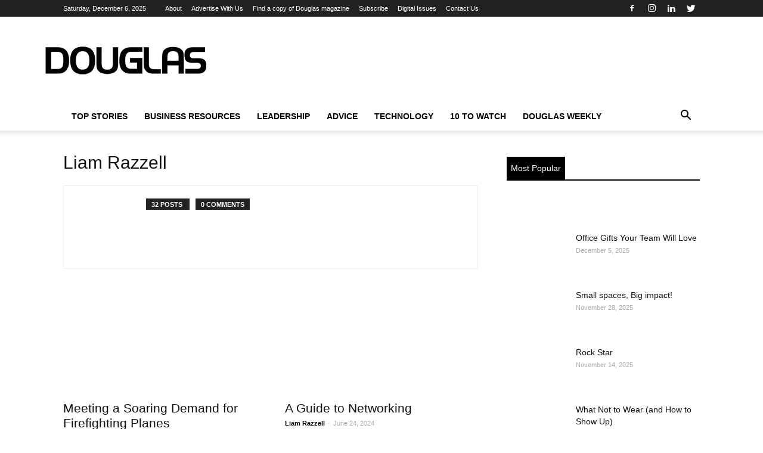

--- FILE ---
content_type: text/html; charset=UTF-8
request_url: https://www.douglasmagazine.com/author/liam-razzell/
body_size: 23256
content:
<!doctype html >
<!--[if IE 8]><html class="ie8" lang="en"> <![endif]-->
<!--[if IE 9]><html class="ie9" lang="en"> <![endif]-->
<!--[if gt IE 8]><!--><html lang="en-US" prefix="og: https://ogp.me/ns#"> <!--<![endif]--><head><script data-no-optimize="1">var litespeed_docref=sessionStorage.getItem("litespeed_docref");litespeed_docref&&(Object.defineProperty(document,"referrer",{get:function(){return litespeed_docref}}),sessionStorage.removeItem("litespeed_docref"));</script> <title>Liam Razzell, Author at Douglas magazine</title><meta charset="UTF-8" /><meta name="viewport" content="width=device-width, initial-scale=1.0"><link rel="pingback" href="https://www.douglasmagazine.com/xmlrpc.php" /><link rel="icon" type="image/png" href="https://douglasmagazine.com/wp-content/uploads/2018/07/favicon.png"><meta name="robots" content="follow, noindex"/><meta property="og:locale" content="en_US" /><meta property="og:type" content="profile" /><meta property="og:title" content="Liam Razzell, Author at Douglas magazine" /><meta property="og:url" content="https://www.douglasmagazine.com/author/liam-razzell/" /><meta property="og:site_name" content="Douglas magazine" /><meta name="twitter:card" content="summary_large_image" /><meta name="twitter:title" content="Liam Razzell, Author at Douglas magazine" /><meta name="twitter:site" content="@Douglasmagazine" /><meta name="twitter:label1" content="Name" /><meta name="twitter:data1" content="Liam Razzell" /><meta name="twitter:label2" content="Posts" /><meta name="twitter:data2" content="32" /> <script type="application/ld+json" class="rank-math-schema-pro">{"@context":"https://schema.org","@graph":[{"@type":"Organization","@id":"https://www.douglasmagazine.com/#organization","name":"Douglas Magazine","sameAs":["https://www.facebook.com/DouglasMagazineVictoria","https://twitter.com/Douglasmagazine"]},{"@type":"WebSite","@id":"https://www.douglasmagazine.com/#website","url":"https://www.douglasmagazine.com","name":"Douglas magazine","publisher":{"@id":"https://www.douglasmagazine.com/#organization"},"inLanguage":"en-US"},{"@type":"ProfilePage","@id":"https://www.douglasmagazine.com/author/liam-razzell/#webpage","url":"https://www.douglasmagazine.com/author/liam-razzell/","name":"Liam Razzell, Author at Douglas magazine","isPartOf":{"@id":"https://www.douglasmagazine.com/#website"},"inLanguage":"en-US"},{"@type":"Person","@id":"https://www.douglasmagazine.com/author/liam-razzell/","name":"Liam Razzell","url":"https://www.douglasmagazine.com/author/liam-razzell/","image":{"@type":"ImageObject","@id":"https://www.douglasmagazine.com/wp-content/litespeed/avatar/4a6c0c3a11e7c20fe5e6012881719346.jpg?ver=1764717003","url":"https://www.douglasmagazine.com/wp-content/litespeed/avatar/4a6c0c3a11e7c20fe5e6012881719346.jpg?ver=1764717003","caption":"Liam Razzell","inLanguage":"en-US"},"worksFor":{"@id":"https://www.douglasmagazine.com/#organization"},"mainEntityOfPage":{"@id":"https://www.douglasmagazine.com/author/liam-razzell/#webpage"}}]}</script> <link rel='dns-prefetch' href='//fonts.googleapis.com' /><link rel="alternate" type="application/rss+xml" title="Douglas magazine &raquo; Feed" href="https://www.douglasmagazine.com/feed/" /><link rel="alternate" type="application/rss+xml" title="Douglas magazine &raquo; Comments Feed" href="https://www.douglasmagazine.com/comments/feed/" /><link rel="alternate" type="application/rss+xml" title="Douglas magazine &raquo; Posts by Liam Razzell Feed" href="https://www.douglasmagazine.com/author/liam-razzell/feed/" /><style id='wp-img-auto-sizes-contain-inline-css' type='text/css'>img:is([sizes=auto i],[sizes^="auto," i]){contain-intrinsic-size:3000px 1500px}
/*# sourceURL=wp-img-auto-sizes-contain-inline-css */</style><link data-optimized="2" rel="stylesheet" href="https://www.douglasmagazine.com/wp-content/litespeed/css/a9d9941b3d662fcdb4170d06ad1958ea.css?ver=654d0" /><style id='global-styles-inline-css' type='text/css'>:root{--wp--preset--aspect-ratio--square: 1;--wp--preset--aspect-ratio--4-3: 4/3;--wp--preset--aspect-ratio--3-4: 3/4;--wp--preset--aspect-ratio--3-2: 3/2;--wp--preset--aspect-ratio--2-3: 2/3;--wp--preset--aspect-ratio--16-9: 16/9;--wp--preset--aspect-ratio--9-16: 9/16;--wp--preset--color--black: #000000;--wp--preset--color--cyan-bluish-gray: #abb8c3;--wp--preset--color--white: #ffffff;--wp--preset--color--pale-pink: #f78da7;--wp--preset--color--vivid-red: #cf2e2e;--wp--preset--color--luminous-vivid-orange: #ff6900;--wp--preset--color--luminous-vivid-amber: #fcb900;--wp--preset--color--light-green-cyan: #7bdcb5;--wp--preset--color--vivid-green-cyan: #00d084;--wp--preset--color--pale-cyan-blue: #8ed1fc;--wp--preset--color--vivid-cyan-blue: #0693e3;--wp--preset--color--vivid-purple: #9b51e0;--wp--preset--gradient--vivid-cyan-blue-to-vivid-purple: linear-gradient(135deg,rgb(6,147,227) 0%,rgb(155,81,224) 100%);--wp--preset--gradient--light-green-cyan-to-vivid-green-cyan: linear-gradient(135deg,rgb(122,220,180) 0%,rgb(0,208,130) 100%);--wp--preset--gradient--luminous-vivid-amber-to-luminous-vivid-orange: linear-gradient(135deg,rgb(252,185,0) 0%,rgb(255,105,0) 100%);--wp--preset--gradient--luminous-vivid-orange-to-vivid-red: linear-gradient(135deg,rgb(255,105,0) 0%,rgb(207,46,46) 100%);--wp--preset--gradient--very-light-gray-to-cyan-bluish-gray: linear-gradient(135deg,rgb(238,238,238) 0%,rgb(169,184,195) 100%);--wp--preset--gradient--cool-to-warm-spectrum: linear-gradient(135deg,rgb(74,234,220) 0%,rgb(151,120,209) 20%,rgb(207,42,186) 40%,rgb(238,44,130) 60%,rgb(251,105,98) 80%,rgb(254,248,76) 100%);--wp--preset--gradient--blush-light-purple: linear-gradient(135deg,rgb(255,206,236) 0%,rgb(152,150,240) 100%);--wp--preset--gradient--blush-bordeaux: linear-gradient(135deg,rgb(254,205,165) 0%,rgb(254,45,45) 50%,rgb(107,0,62) 100%);--wp--preset--gradient--luminous-dusk: linear-gradient(135deg,rgb(255,203,112) 0%,rgb(199,81,192) 50%,rgb(65,88,208) 100%);--wp--preset--gradient--pale-ocean: linear-gradient(135deg,rgb(255,245,203) 0%,rgb(182,227,212) 50%,rgb(51,167,181) 100%);--wp--preset--gradient--electric-grass: linear-gradient(135deg,rgb(202,248,128) 0%,rgb(113,206,126) 100%);--wp--preset--gradient--midnight: linear-gradient(135deg,rgb(2,3,129) 0%,rgb(40,116,252) 100%);--wp--preset--font-size--small: 13px;--wp--preset--font-size--medium: 20px;--wp--preset--font-size--large: 36px;--wp--preset--font-size--x-large: 42px;--wp--preset--spacing--20: 0.44rem;--wp--preset--spacing--30: 0.67rem;--wp--preset--spacing--40: 1rem;--wp--preset--spacing--50: 1.5rem;--wp--preset--spacing--60: 2.25rem;--wp--preset--spacing--70: 3.38rem;--wp--preset--spacing--80: 5.06rem;--wp--preset--shadow--natural: 6px 6px 9px rgba(0, 0, 0, 0.2);--wp--preset--shadow--deep: 12px 12px 50px rgba(0, 0, 0, 0.4);--wp--preset--shadow--sharp: 6px 6px 0px rgba(0, 0, 0, 0.2);--wp--preset--shadow--outlined: 6px 6px 0px -3px rgb(255, 255, 255), 6px 6px rgb(0, 0, 0);--wp--preset--shadow--crisp: 6px 6px 0px rgb(0, 0, 0);}:where(.is-layout-flex){gap: 0.5em;}:where(.is-layout-grid){gap: 0.5em;}body .is-layout-flex{display: flex;}.is-layout-flex{flex-wrap: wrap;align-items: center;}.is-layout-flex > :is(*, div){margin: 0;}body .is-layout-grid{display: grid;}.is-layout-grid > :is(*, div){margin: 0;}:where(.wp-block-columns.is-layout-flex){gap: 2em;}:where(.wp-block-columns.is-layout-grid){gap: 2em;}:where(.wp-block-post-template.is-layout-flex){gap: 1.25em;}:where(.wp-block-post-template.is-layout-grid){gap: 1.25em;}.has-black-color{color: var(--wp--preset--color--black) !important;}.has-cyan-bluish-gray-color{color: var(--wp--preset--color--cyan-bluish-gray) !important;}.has-white-color{color: var(--wp--preset--color--white) !important;}.has-pale-pink-color{color: var(--wp--preset--color--pale-pink) !important;}.has-vivid-red-color{color: var(--wp--preset--color--vivid-red) !important;}.has-luminous-vivid-orange-color{color: var(--wp--preset--color--luminous-vivid-orange) !important;}.has-luminous-vivid-amber-color{color: var(--wp--preset--color--luminous-vivid-amber) !important;}.has-light-green-cyan-color{color: var(--wp--preset--color--light-green-cyan) !important;}.has-vivid-green-cyan-color{color: var(--wp--preset--color--vivid-green-cyan) !important;}.has-pale-cyan-blue-color{color: var(--wp--preset--color--pale-cyan-blue) !important;}.has-vivid-cyan-blue-color{color: var(--wp--preset--color--vivid-cyan-blue) !important;}.has-vivid-purple-color{color: var(--wp--preset--color--vivid-purple) !important;}.has-black-background-color{background-color: var(--wp--preset--color--black) !important;}.has-cyan-bluish-gray-background-color{background-color: var(--wp--preset--color--cyan-bluish-gray) !important;}.has-white-background-color{background-color: var(--wp--preset--color--white) !important;}.has-pale-pink-background-color{background-color: var(--wp--preset--color--pale-pink) !important;}.has-vivid-red-background-color{background-color: var(--wp--preset--color--vivid-red) !important;}.has-luminous-vivid-orange-background-color{background-color: var(--wp--preset--color--luminous-vivid-orange) !important;}.has-luminous-vivid-amber-background-color{background-color: var(--wp--preset--color--luminous-vivid-amber) !important;}.has-light-green-cyan-background-color{background-color: var(--wp--preset--color--light-green-cyan) !important;}.has-vivid-green-cyan-background-color{background-color: var(--wp--preset--color--vivid-green-cyan) !important;}.has-pale-cyan-blue-background-color{background-color: var(--wp--preset--color--pale-cyan-blue) !important;}.has-vivid-cyan-blue-background-color{background-color: var(--wp--preset--color--vivid-cyan-blue) !important;}.has-vivid-purple-background-color{background-color: var(--wp--preset--color--vivid-purple) !important;}.has-black-border-color{border-color: var(--wp--preset--color--black) !important;}.has-cyan-bluish-gray-border-color{border-color: var(--wp--preset--color--cyan-bluish-gray) !important;}.has-white-border-color{border-color: var(--wp--preset--color--white) !important;}.has-pale-pink-border-color{border-color: var(--wp--preset--color--pale-pink) !important;}.has-vivid-red-border-color{border-color: var(--wp--preset--color--vivid-red) !important;}.has-luminous-vivid-orange-border-color{border-color: var(--wp--preset--color--luminous-vivid-orange) !important;}.has-luminous-vivid-amber-border-color{border-color: var(--wp--preset--color--luminous-vivid-amber) !important;}.has-light-green-cyan-border-color{border-color: var(--wp--preset--color--light-green-cyan) !important;}.has-vivid-green-cyan-border-color{border-color: var(--wp--preset--color--vivid-green-cyan) !important;}.has-pale-cyan-blue-border-color{border-color: var(--wp--preset--color--pale-cyan-blue) !important;}.has-vivid-cyan-blue-border-color{border-color: var(--wp--preset--color--vivid-cyan-blue) !important;}.has-vivid-purple-border-color{border-color: var(--wp--preset--color--vivid-purple) !important;}.has-vivid-cyan-blue-to-vivid-purple-gradient-background{background: var(--wp--preset--gradient--vivid-cyan-blue-to-vivid-purple) !important;}.has-light-green-cyan-to-vivid-green-cyan-gradient-background{background: var(--wp--preset--gradient--light-green-cyan-to-vivid-green-cyan) !important;}.has-luminous-vivid-amber-to-luminous-vivid-orange-gradient-background{background: var(--wp--preset--gradient--luminous-vivid-amber-to-luminous-vivid-orange) !important;}.has-luminous-vivid-orange-to-vivid-red-gradient-background{background: var(--wp--preset--gradient--luminous-vivid-orange-to-vivid-red) !important;}.has-very-light-gray-to-cyan-bluish-gray-gradient-background{background: var(--wp--preset--gradient--very-light-gray-to-cyan-bluish-gray) !important;}.has-cool-to-warm-spectrum-gradient-background{background: var(--wp--preset--gradient--cool-to-warm-spectrum) !important;}.has-blush-light-purple-gradient-background{background: var(--wp--preset--gradient--blush-light-purple) !important;}.has-blush-bordeaux-gradient-background{background: var(--wp--preset--gradient--blush-bordeaux) !important;}.has-luminous-dusk-gradient-background{background: var(--wp--preset--gradient--luminous-dusk) !important;}.has-pale-ocean-gradient-background{background: var(--wp--preset--gradient--pale-ocean) !important;}.has-electric-grass-gradient-background{background: var(--wp--preset--gradient--electric-grass) !important;}.has-midnight-gradient-background{background: var(--wp--preset--gradient--midnight) !important;}.has-small-font-size{font-size: var(--wp--preset--font-size--small) !important;}.has-medium-font-size{font-size: var(--wp--preset--font-size--medium) !important;}.has-large-font-size{font-size: var(--wp--preset--font-size--large) !important;}.has-x-large-font-size{font-size: var(--wp--preset--font-size--x-large) !important;}
/*# sourceURL=global-styles-inline-css */</style><style id='classic-theme-styles-inline-css' type='text/css'>/*! This file is auto-generated */
.wp-block-button__link{color:#fff;background-color:#32373c;border-radius:9999px;box-shadow:none;text-decoration:none;padding:calc(.667em + 2px) calc(1.333em + 2px);font-size:1.125em}.wp-block-file__button{background:#32373c;color:#fff;text-decoration:none}
/*# sourceURL=/wp-includes/css/classic-themes.min.css */</style> <script type="litespeed/javascript" data-src="https://www.douglasmagazine.com/wp-includes/js/jquery/jquery.min.js" id="jquery-core-js"></script> <script id="stripe_nfpluginsettings-js-extra" type="litespeed/javascript">var stripe_nfpluginsettings={"clearLogRestUrl":"https://www.douglasmagazine.com/wp-json/ninja-forms-stripe/v1/debug-log/delete-all","clearLogButtonId":"stripe_clear_debug_logger","downloadLogRestUrl":"https://www.douglasmagazine.com/wp-json/ninja-forms-stripe/v1/debug-log/get-all","downloadLogButtonId":"stripe_download_debug_logger","_wpnonce":"e8c6bf2182"}</script> <script id="file_uploads_nfpluginsettings-js-extra" type="litespeed/javascript">var params={"clearLogRestUrl":"https://www.douglasmagazine.com/wp-json/nf-file-uploads/debug-log/delete-all","clearLogButtonId":"file_uploads_clear_debug_logger","downloadLogRestUrl":"https://www.douglasmagazine.com/wp-json/nf-file-uploads/debug-log/get-all","downloadLogButtonId":"file_uploads_download_debug_logger"}</script> <script id="eg-frontend-script-js-extra" type="litespeed/javascript">var eg_frontend_js_object={"ajax_url":"https://www.douglasmagazine.com/wp-admin/admin-ajax.php","strings":{"video_missing":"Video URL missing"},"ajax_nonce":"44f8996e41","plugin_url":"https://www.douglasmagazine.com/wp-content/plugins/everest-gallery-lite/"}</script> <script></script><link rel="https://api.w.org/" href="https://www.douglasmagazine.com/wp-json/" /><link rel="alternate" title="JSON" type="application/json" href="https://www.douglasmagazine.com/wp-json/wp/v2/users/114" /><meta name="generator" content="WordPress 6.9" />
 <script type="litespeed/javascript">!function(f,b,e,v,n,t,s){if(f.fbq)return;n=f.fbq=function(){n.callMethod?n.callMethod.apply(n,arguments):n.queue.push(arguments)};if(!f._fbq)f._fbq=n;n.push=n;n.loaded=!0;n.version='2.0';n.queue=[];t=b.createElement(e);t.async=!0;t.src=v;s=b.getElementsByTagName(e)[0];s.parentNode.insertBefore(t,s)}(window,document,'script','https://connect.facebook.net/en_US/fbevents.js');fbq('init','1034318900400927');fbq('track','PageView')</script> <noscript><img height="1" width="1" style="display:none" src="https://www.facebook.com/tr?id=1034318900400927&ev=PageView&noscript=1" /></noscript><meta name="google-site-verification" content="RWIkybIzUwS4fFY1CQ44JOiJeoOQtmBCNz-5vPbXjk4" /><meta name="google-site-verification" content="JWZxWyU4GtOL59CkXU3GUlmFBxrw1E31utVmLfucT4c" /><meta name="msvalidate.01" content="575FD5A2F5A70BCD3663E26082871141" /> <script type="litespeed/javascript" data-src="https://securepubads.g.doubleclick.net/tag/js/gpt.js"></script> <script type="litespeed/javascript">window.googletag=window.googletag||{cmd:[]};googletag.cmd.push(function(){googletag.defineSlot('/22106217964/douglasmagazine',[[300,250],[300,600],[320,50],[970,90],[970,250],[728,90]],'div-gpt-ad-1651534996512-0').addService(googletag.pubads());googletag.pubads().enableSingleRequest();googletag.enableServices()})</script>  <script type="litespeed/javascript" data-src="https://securepubads.g.doubleclick.net/tag/js/gpt.js"></script> <script type="litespeed/javascript">window.googletag=window.googletag||{cmd:[]};googletag.cmd.push(function(){googletag.defineSlot('/22106217964/douglasmagazine/ads_header_alpha',[728,90],'div-gpt-ad-1651535060240-0').addService(googletag.pubads());googletag.pubads().enableSingleRequest();googletag.enableServices()})</script>  <script type="litespeed/javascript" data-src="https://securepubads.g.doubleclick.net/tag/js/gpt.js"></script> <script type="litespeed/javascript">window.googletag=window.googletag||{cmd:[]};googletag.cmd.push(function(){googletag.defineSlot('/22106217964/douglasmagazine/ads_sidebar_alpha',[[300,250],[300,600],[300,50]],'div-gpt-ad-1651535128906-0').addService(googletag.pubads());googletag.pubads().enableSingleRequest();googletag.enableServices()})</script>  <script type="litespeed/javascript" data-src="https://securepubads.g.doubleclick.net/tag/js/gpt.js"></script> <script type="litespeed/javascript">window.googletag=window.googletag||{cmd:[]};googletag.cmd.push(function(){googletag.defineSlot('/22106217964/douglasmagazine/ads_sidebar_beta',[[300,250],[300,50],[300,600]],'div-gpt-ad-1651535188567-0').addService(googletag.pubads());googletag.pubads().enableSingleRequest();googletag.enableServices()})</script>  <script type="litespeed/javascript" data-src="https://securepubads.g.doubleclick.net/tag/js/gpt.js"></script> <script type="litespeed/javascript">window.googletag=window.googletag||{cmd:[]};googletag.cmd.push(function(){googletag.defineSlot('/22106217964/douglasmagazine/ads_sidebar_delta',[[300,50],[300,600],[300,250]],'div-gpt-ad-1651535246948-0').addService(googletag.pubads());googletag.pubads().enableSingleRequest();googletag.enableServices()})</script>  <script type="litespeed/javascript" data-src="https://securepubads.g.doubleclick.net/tag/js/gpt.js"></script> <script type="litespeed/javascript">window.googletag=window.googletag||{cmd:[]};googletag.cmd.push(function(){googletag.defineSlot('/22106217964/douglasmagazine/ads_sidebar_gamma',[[300,250],[300,600],[300,50]],'div-gpt-ad-1651535285449-0').addService(googletag.pubads());googletag.pubads().enableSingleRequest();googletag.enableServices()})</script>  <script defer type="litespeed/javascript">(function(h,o,t,j,a,r){h.hj=h.hj||function(){(h.hj.q=h.hj.q||[]).push(arguments)};h._hjSettings={hjid:1350431,hjsv:6};a=o.getElementsByTagName('head')[0];r=o.createElement('script');r.async=1;r.src=t+h._hjSettings.hjid+j+h._hjSettings.hjsv;a.appendChild(r)})(window,document,'https://static.hotjar.com/c/hotjar-','.js?sv=')</script> <meta name="yandex-verification" content="1d5c80645b8cbac3" /><meta name="facebook-domain-verification" content="6clxi3oyfarsk5otf0losckwib13ie" /><meta name="google-site-verification" content="usfF5-OHt6q_jDRMjyCZwcWLqIwBz8DoSxFeGpUUsQk" /> <script type="litespeed/javascript" data-src="https://pagead2.googlesyndication.com/pagead/js/adsbygoogle.js?client=ca-pub-7325695946477651"
     crossorigin="anonymous"></script> 
 <script type="litespeed/javascript" data-src="https://www.googletagmanager.com/gtag/js?id=G-VWCML8TQ0P"></script> <script>window.dataLayer = window.dataLayer || [];
  function gtag(){dataLayer.push(arguments);}
  gtag('js', new Date());

  gtag('config', 'G-VWCML8TQ0P');</script><!--[if lt IE 9]><script src="https://cdnjs.cloudflare.com/ajax/libs/html5shiv/3.7.3/html5shiv.js"></script><![endif]--><meta name="generator" content="Powered by WPBakery Page Builder - drag and drop page builder for WordPress."/> <script type="litespeed/javascript">var tdBlocksArray=[];function tdBlock(){this.id='';this.block_type=1;this.atts='';this.td_column_number='';this.td_current_page=1;this.post_count=0;this.found_posts=0;this.max_num_pages=0;this.td_filter_value='';this.is_ajax_running=!1;this.td_user_action='';this.header_color='';this.ajax_pagination_infinite_stop=''}(function(){var htmlTag=document.getElementsByTagName("html")[0];if(navigator.userAgent.indexOf("MSIE 10.0")>-1){htmlTag.className+=' ie10'}
if(!!navigator.userAgent.match(/Trident.*rv\:11\./)){htmlTag.className+=' ie11'}
if(navigator.userAgent.indexOf("Edge")>-1){htmlTag.className+=' ieEdge'}
if(/(iPad|iPhone|iPod)/g.test(navigator.userAgent)){htmlTag.className+=' td-md-is-ios'}
var user_agent=navigator.userAgent.toLowerCase();if(user_agent.indexOf("android")>-1){htmlTag.className+=' td-md-is-android'}
if(-1!==navigator.userAgent.indexOf('Mac OS X')){htmlTag.className+=' td-md-is-os-x'}
if(/chrom(e|ium)/.test(navigator.userAgent.toLowerCase())){htmlTag.className+=' td-md-is-chrome'}
if(-1!==navigator.userAgent.indexOf('Firefox')){htmlTag.className+=' td-md-is-firefox'}
if(-1!==navigator.userAgent.indexOf('Safari')&&-1===navigator.userAgent.indexOf('Chrome')){htmlTag.className+=' td-md-is-safari'}
if(-1!==navigator.userAgent.indexOf('IEMobile')){htmlTag.className+=' td-md-is-iemobile'}})();var tdLocalCache={};(function(){"use strict";tdLocalCache={data:{},remove:function(resource_id){delete tdLocalCache.data[resource_id]},exist:function(resource_id){return tdLocalCache.data.hasOwnProperty(resource_id)&&tdLocalCache.data[resource_id]!==null},get:function(resource_id){return tdLocalCache.data[resource_id]},set:function(resource_id,cachedData){tdLocalCache.remove(resource_id);tdLocalCache.data[resource_id]=cachedData}}})();var td_viewport_interval_list=[{"limitBottom":767,"sidebarWidth":228},{"limitBottom":1018,"sidebarWidth":300},{"limitBottom":1140,"sidebarWidth":324}];var td_animation_stack_effect="type0";var tds_animation_stack=!0;var td_animation_stack_specific_selectors=".entry-thumb, img";var td_animation_stack_general_selectors=".td-animation-stack img, .td-animation-stack .entry-thumb, .post img";var td_ajax_url="https:\/\/www.douglasmagazine.com\/wp-admin\/admin-ajax.php?td_theme_name=Newspaper&v=8.7.5";var td_get_template_directory_uri="https:\/\/www.douglasmagazine.com\/wp-content\/themes\/Newspaper";var tds_snap_menu="";var tds_logo_on_sticky="";var tds_header_style="";var td_please_wait="Please wait...";var td_email_user_pass_incorrect="User or password incorrect!";var td_email_user_incorrect="Email or username incorrect!";var td_email_incorrect="Email incorrect!";var tds_more_articles_on_post_enable="";var tds_more_articles_on_post_time_to_wait="";var tds_more_articles_on_post_pages_distance_from_top=0;var tds_theme_color_site_wide="#4db2ec";var tds_smart_sidebar="";var tdThemeName="Newspaper";var td_magnific_popup_translation_tPrev="Previous (Left arrow key)";var td_magnific_popup_translation_tNext="Next (Right arrow key)";var td_magnific_popup_translation_tCounter="%curr% of %total%";var td_magnific_popup_translation_ajax_tError="The content from %url% could not be loaded.";var td_magnific_popup_translation_image_tError="The image #%curr% could not be loaded.";var tdDateNamesI18n={"month_names":["January","February","March","April","May","June","July","August","September","October","November","December"],"month_names_short":["Jan","Feb","Mar","Apr","May","Jun","Jul","Aug","Sep","Oct","Nov","Dec"],"day_names":["Sunday","Monday","Tuesday","Wednesday","Thursday","Friday","Saturday"],"day_names_short":["Sun","Mon","Tue","Wed","Thu","Fri","Sat"]};var td_ad_background_click_link="";var td_ad_background_click_target=""</script> <meta name="google-site-verification" content="JWZxWyU4GtOL59CkXU3GUlmFBxrw1E31utVmLfucT4c" />
 <script type="litespeed/javascript">(function(w,d,s,l,i){w[l]=w[l]||[];w[l].push({'gtm.start':new Date().getTime(),event:'gtm.js'});var f=d.getElementsByTagName(s)[0],j=d.createElement(s),dl=l!='dataLayer'?'&l='+l:'';j.async=!0;j.src='https://www.googletagmanager.com/gtm.js?id='+i+dl;f.parentNode.insertBefore(j,f)})(window,document,'script','dataLayer','GTM-K5FS5SM')</script> <noscript><iframe data-lazyloaded="1" src="about:blank" data-litespeed-src="https://www.googletagmanager.com/ns.html?id=GTM-K5FS5SM"
height="0" width="0" style="display:none;visibility:hidden"></iframe></noscript> <script type="litespeed/javascript" data-src="https://www.googletagmanager.com/gtag/js?id=UA-32858985-1"></script> <script type="litespeed/javascript">window.dataLayer=window.dataLayer||[];function gtag(){dataLayer.push(arguments)}
gtag('js',new Date());gtag('config','UA-32858985-1')</script> <style type="text/css" id="wp-custom-css">.home .td_block_21 img {
	max-width: 150px ;
}

.search-results .td-main-content .td-module-thumb img {
	width: 150px ;
	height: 150px ;
	object-fit: cover ;
}

.search-results .td_search_subtitle {
	display: none ;
}</style><noscript><style>.wpb_animate_when_almost_visible { opacity: 1; }</style></noscript><style></style></head><body class="archive author author-liam-razzell author-114 wp-theme-Newspaper wp-child-theme-NewspaperJetDog extensive-vc-1.9.1 global-block-template-2 evc-predefined-style wpb-js-composer js-comp-ver-7.7.2 vc_responsive td-animation-stack-type0 td-full-layout" itemscope="itemscope" itemtype="https://schema.org/WebPage"><div class="td-scroll-up"><i class="td-icon-menu-up"></i></div><div class="td-menu-background"></div><div id="td-mobile-nav"><div class="td-mobile-container"><div class="td-menu-socials-wrap"><div class="td-menu-socials">
<span class="td-social-icon-wrap">
<a target="_blank" href="https://www.facebook.com/DouglasMagazineVictoria" title="Facebook">
<i class="td-icon-font td-icon-facebook"></i>
</a>
</span>
<span class="td-social-icon-wrap">
<a target="_blank" href="https://www.instagram.com/douglas_magazine" title="Instagram">
<i class="td-icon-font td-icon-instagram"></i>
</a>
</span>
<span class="td-social-icon-wrap">
<a target="_blank" href="https://www.linkedin.com/company/douglas-magazine-victoria" title="Linkedin">
<i class="td-icon-font td-icon-linkedin"></i>
</a>
</span>
<span class="td-social-icon-wrap">
<a target="_blank" href="https://twitter.com/Douglasmagazine" title="Twitter">
<i class="td-icon-font td-icon-twitter"></i>
</a>
</span></div><div class="td-mobile-close">
<a href="#"><i class="td-icon-close-mobile"></i></a></div></div><div class="td-mobile-content"><div class="menu-main-menu-container"><ul id="menu-main-menu" class="td-mobile-main-menu"><li id="menu-item-5491" class="menu-item menu-item-type-post_type menu-item-object-page menu-item-home menu-item-first menu-item-5491"><a href="https://www.douglasmagazine.com/">Top Stories</a></li><li id="menu-item-5499" class="menu-item menu-item-type-taxonomy menu-item-object-category menu-item-has-children menu-item-5499"><a href="https://www.douglasmagazine.com/category/victoria-business-news/">Business Resources<i class="td-icon-menu-right td-element-after"></i></a><ul class="sub-menu"><li id="menu-item-0" class="menu-item-0"><a href="https://www.douglasmagazine.com/category/victoria-business-news/city-issues/">City Issues</a></li><li class="menu-item-0"><a href="https://www.douglasmagazine.com/category/victoria-business-news/coping-with-covid/">Coping with COVID-19</a></li><li class="menu-item-0"><a href="https://www.douglasmagazine.com/category/victoria-business-news/marketing-during-covid-19/">Marketing During COVID-19</a></li><li class="menu-item-0"><a href="https://www.douglasmagazine.com/category/victoria-business-news/mid-north-island/">Mid-to-North Island</a></li><li class="menu-item-0"><a href="https://www.douglasmagazine.com/category/victoria-business-news/startups-new-business/">New Businesses</a></li><li class="menu-item-0"><a href="https://www.douglasmagazine.com/category/victoria-business-news/lifestyle-tourism/">Tourism and Culture</a></li></ul></li><li id="menu-item-10996" class="menu-item menu-item-type-taxonomy menu-item-object-category menu-item-has-children menu-item-10996"><a href="https://www.douglasmagazine.com/category/business-leadership/">Leadership<i class="td-icon-menu-right td-element-after"></i></a><ul class="sub-menu"><li class="menu-item-0"><a href="https://www.douglasmagazine.com/category/business-leadership/changemakers/">Changemakers</a></li><li class="menu-item-0"><a href="https://www.douglasmagazine.com/category/business-leadership/douglas-roundtable/">Douglas Roundtable</a></li><li class="menu-item-0"><a href="https://www.douglasmagazine.com/category/business-leadership/opinion/">Opinion</a></li><li class="menu-item-0"><a href="https://www.douglasmagazine.com/category/business-leadership/young-innovators/">Young Innovators</a></li></ul></li><li id="menu-item-5501" class="menu-item menu-item-type-taxonomy menu-item-object-category menu-item-has-children menu-item-5501"><a href="https://www.douglasmagazine.com/category/advice/">Advice<i class="td-icon-menu-right td-element-after"></i></a><ul class="sub-menu"><li class="menu-item-0"><a href="https://www.douglasmagazine.com/category/advice/communication-marketing-advice/">Communication and Marketing</a></li><li class="menu-item-0"><a href="https://www.douglasmagazine.com/category/advice/growth-hiring/">Growth and Hiring</a></li><li class="menu-item-0"><a href="https://www.douglasmagazine.com/category/advice/money/">Money</a></li></ul></li><li id="menu-item-5500" class="menu-item menu-item-type-taxonomy menu-item-object-category menu-item-has-children menu-item-5500"><a href="https://www.douglasmagazine.com/category/technology/">Technology<i class="td-icon-menu-right td-element-after"></i></a><ul class="sub-menu"><li class="menu-item-0"><a href="https://www.douglasmagazine.com/category/technology/media/">Media</a></li><li class="menu-item-0"><a href="https://www.douglasmagazine.com/category/technology/science/">Science</a></li></ul></li><li id="menu-item-25843" class="menu-item menu-item-type-custom menu-item-object-custom menu-item-has-children menu-item-25843"><a href="#">10 to Watch<i class="td-icon-menu-right td-element-after"></i></a><ul class="sub-menu"><li id="menu-item-28818" class="menu-item menu-item-type-taxonomy menu-item-object-category menu-item-28818"><a href="https://www.douglasmagazine.com/category/10-to-watch/2025/">2025 10 to Watch Winners</a></li><li id="menu-item-28819" class="menu-item menu-item-type-taxonomy menu-item-object-category menu-item-28819"><a href="https://www.douglasmagazine.com/category/10-to-watch/2024-10-to-watch-2/">2024 10 to Watch Winners</a></li><li id="menu-item-24638" class="menu-item menu-item-type-post_type menu-item-object-page menu-item-24638"><a href="https://www.douglasmagazine.com/2023-10-to-watch-winners/">2023 10 to Watch Winners</a></li><li id="menu-item-22997" class="menu-item menu-item-type-post_type menu-item-object-page menu-item-22997"><a href="https://www.douglasmagazine.com/douglas-magazine-10-to-watch-winners-2022/">2022 10 to Watch Winners</a></li><li id="menu-item-19939" class="menu-item menu-item-type-post_type menu-item-object-post menu-item-19939"><a href="https://www.douglasmagazine.com/celebrating-vancouver-islands-best-new-businesses-in-2021/">2021 10 to Watch Winners</a></li><li id="menu-item-18603" class="menu-item menu-item-type-post_type menu-item-object-page menu-item-18603"><a href="https://www.douglasmagazine.com/10-to-watch-2020-winners/">2020 10 to Watch Winners</a></li></ul></li><li id="menu-item-27504" class="menu-item menu-item-type-taxonomy menu-item-object-category menu-item-has-children menu-item-27504"><a href="https://www.douglasmagazine.com/category/douglas-weekly-2025/">Douglas Weekly<i class="td-icon-menu-right td-element-after"></i></a><ul class="sub-menu"><li id="menu-item-27613" class="menu-item menu-item-type-taxonomy menu-item-object-category menu-item-27613"><a href="https://www.douglasmagazine.com/category/douglas-weekly-2025/">Douglas Weekly 2025</a></li><li id="menu-item-27505" class="menu-item menu-item-type-taxonomy menu-item-object-category menu-item-27505"><a href="https://www.douglasmagazine.com/category/douglas-weekly-2024/">Douglas Weekly 2024</a></li><li id="menu-item-27506" class="menu-item menu-item-type-taxonomy menu-item-object-category menu-item-27506"><a href="https://www.douglasmagazine.com/category/douglas-weekly-2023/">Douglas Weekly 2023</a></li></ul></li></ul></div></div></div></div><div class="td-search-background"></div><div class="td-search-wrap-mob"><div class="td-drop-down-search" aria-labelledby="td-header-search-button"><form method="get" class="td-search-form" action="https://www.douglasmagazine.com/"><div class="td-search-close">
<a href="#"><i class="td-icon-close-mobile"></i></a></div><div role="search" class="td-search-input">
<span>Search</span>
<input id="td-header-search-mob" type="text" value="" name="s" autocomplete="off" /></div></form><div id="td-aj-search-mob"></div></div></div><div id="td-outer-wrap" class="td-theme-wrap"><div class="td-header-wrap td-header-style-1 "><div class="td-header-top-menu-full td-container-wrap "><div class="td-container td-header-row td-header-top-menu"><div class="top-bar-style-1"><div class="td-header-sp-top-menu"><div class="td_data_time"><div >
Saturday, December 6, 2025</div></div><div class="menu-top-container"><ul id="menu-top-menu" class="top-header-menu"><li id="menu-item-5483" class="menu-item menu-item-type-post_type menu-item-object-page menu-item-first td-menu-item td-normal-menu menu-item-5483"><a href="https://www.douglasmagazine.com/about-us/">About</a></li><li id="menu-item-5484" class="menu-item menu-item-type-post_type menu-item-object-page td-menu-item td-normal-menu menu-item-5484"><a href="https://www.douglasmagazine.com/advertise/">Advertise With Us</a></li><li id="menu-item-5485" class="menu-item menu-item-type-post_type menu-item-object-page td-menu-item td-normal-menu menu-item-5485"><a href="https://www.douglasmagazine.com/find-a-copy/">Find a copy of Douglas magazine</a></li><li id="menu-item-10" class="menu-item menu-item-type-custom menu-item-object-custom td-menu-item td-normal-menu menu-item-10"><a href="/subscribe/">Subscribe</a></li><li id="menu-item-11987" class="menu-item menu-item-type-post_type menu-item-object-page td-menu-item td-normal-menu menu-item-11987"><a href="https://www.douglasmagazine.com/digital-issues/">Digital Issues</a></li><li id="menu-item-5486" class="menu-item menu-item-type-post_type menu-item-object-page td-menu-item td-normal-menu menu-item-5486"><a href="https://www.douglasmagazine.com/contact-us/">Contact Us</a></li></ul></div></div><div class="td-header-sp-top-widget">
<span class="td-social-icon-wrap">
<a target="_blank" href="https://www.facebook.com/DouglasMagazineVictoria" title="Facebook">
<i class="td-icon-font td-icon-facebook"></i>
</a>
</span>
<span class="td-social-icon-wrap">
<a target="_blank" href="https://www.instagram.com/douglas_magazine" title="Instagram">
<i class="td-icon-font td-icon-instagram"></i>
</a>
</span>
<span class="td-social-icon-wrap">
<a target="_blank" href="https://www.linkedin.com/company/douglas-magazine-victoria" title="Linkedin">
<i class="td-icon-font td-icon-linkedin"></i>
</a>
</span>
<span class="td-social-icon-wrap">
<a target="_blank" href="https://twitter.com/Douglasmagazine" title="Twitter">
<i class="td-icon-font td-icon-twitter"></i>
</a>
</span></div></div></div></div><div class="td-banner-wrap-full td-logo-wrap-full td-container-wrap td_stretch_container td_stretch_content_1200"><div class="td-container td-header-row td-header-header"><div class="td-header-sp-logo">
<a class="td-main-logo" href="https://www.douglasmagazine.com/">
<img data-lazyloaded="1" src="[data-uri]" width="272" height="90" class="td-retina-data" data-retina="https://douglasmagazine.com/wp-content/uploads/2018/07/Douglas-Logo-Blk-Top-Retina.png" data-src="https://douglasmagazine.com/wp-content/uploads/2019/08/Douglas-Logo-Blk-Top-sm.png" alt="Douglas Magazine" title="Victoria\'s Premier Business Media Brand"/>
<span class="td-visual-hidden">Douglas magazine</span>
</a></div><div class="td-header-sp-recs"><div class="td-header-rec-wrap"><div class="td-a-rec td-a-rec-id-header  td-rec-hide-on-p td_uid_1_69341fb556914_rand td_block_template_2"><div class="td-all-devices"><div class='code-block code-block-1' style='margin: 8px 0; clear: both;'><div id='div-gpt-ad-1651535060240-0' style='min-width: 728px; min-height: 90px;'> <script type="litespeed/javascript">googletag.cmd.push(function(){googletag.display('div-gpt-ad-1651535060240-0')})</script> </div></div></div></div></div></div></div></div><div class="td-header-menu-wrap-full td-container-wrap "><div class="td-header-menu-wrap td-header-gradient "><div class="td-container td-header-row td-header-main-menu"><div id="td-header-menu" role="navigation"><div id="td-top-mobile-toggle"><a href="#"><i class="td-icon-font td-icon-mobile"></i></a></div><div class="td-main-menu-logo td-logo-in-header">
<a class="td-main-logo" href="https://www.douglasmagazine.com/">
<img data-lazyloaded="1" src="[data-uri]" width="272" height="90" class="td-retina-data" data-retina="https://douglasmagazine.com/wp-content/uploads/2018/07/Douglas-Logo-Blk-Top-Retina.png" data-src="https://douglasmagazine.com/wp-content/uploads/2019/08/Douglas-Logo-Blk-Top-sm.png" alt="Douglas Magazine" title="Victoria\'s Premier Business Media Brand"/>
</a></div><div class="menu-main-menu-container"><ul id="menu-main-menu-1" class="sf-menu"><li class="menu-item menu-item-type-post_type menu-item-object-page menu-item-home menu-item-first td-menu-item td-normal-menu menu-item-5491"><a href="https://www.douglasmagazine.com/">Top Stories</a></li><li class="menu-item menu-item-type-taxonomy menu-item-object-category td-menu-item td-mega-menu menu-item-5499"><a href="https://www.douglasmagazine.com/category/victoria-business-news/">Business Resources</a><ul class="sub-menu"><li class="menu-item-0"><div class="td-container-border"><div class="td-mega-grid"><div class="td_block_wrap td_block_mega_menu td_uid_2_69341fb55a22e_rand td_with_ajax_pagination td-pb-border-top td_block_template_2"  data-td-block-uid="td_uid_2_69341fb55a22e" ><script type="litespeed/javascript">var block_td_uid_2_69341fb55a22e=new tdBlock();block_td_uid_2_69341fb55a22e.id="td_uid_2_69341fb55a22e";block_td_uid_2_69341fb55a22e.atts='{"limit":4,"td_column_number":3,"ajax_pagination":"next_prev","category_id":"4","show_child_cat":30,"td_ajax_filter_type":"td_category_ids_filter","td_ajax_preloading":"","block_template_id":"","header_color":"","ajax_pagination_infinite_stop":"","offset":"","td_filter_default_txt":"","td_ajax_filter_ids":"","el_class":"","color_preset":"","border_top":"","css":"","tdc_css":"","class":"td_uid_2_69341fb55a22e_rand","tdc_css_class":"td_uid_2_69341fb55a22e_rand","tdc_css_class_style":"td_uid_2_69341fb55a22e_rand_style"}';block_td_uid_2_69341fb55a22e.td_column_number="3";block_td_uid_2_69341fb55a22e.block_type="td_block_mega_menu";block_td_uid_2_69341fb55a22e.post_count="4";block_td_uid_2_69341fb55a22e.found_posts="1092";block_td_uid_2_69341fb55a22e.header_color="";block_td_uid_2_69341fb55a22e.ajax_pagination_infinite_stop="";block_td_uid_2_69341fb55a22e.max_num_pages="273";tdBlocksArray.push(block_td_uid_2_69341fb55a22e)</script><div class="td_mega_menu_sub_cats"><div class="block-mega-child-cats"><a class="cur-sub-cat mega-menu-sub-cat-td_uid_2_69341fb55a22e" id="td_uid_3_69341fb55fd32" data-td_block_id="td_uid_2_69341fb55a22e" data-td_filter_value="" href="https://www.douglasmagazine.com/category/victoria-business-news/">All</a><a class="mega-menu-sub-cat-td_uid_2_69341fb55a22e"  id="td_uid_4_69341fb55fe4e" data-td_block_id="td_uid_2_69341fb55a22e" data-td_filter_value="164" href="https://www.douglasmagazine.com/category/victoria-business-news/city-issues/">City Issues</a><a class="mega-menu-sub-cat-td_uid_2_69341fb55a22e"  id="td_uid_5_69341fb55fee6" data-td_block_id="td_uid_2_69341fb55a22e" data-td_filter_value="2852" href="https://www.douglasmagazine.com/category/victoria-business-news/coping-with-covid/">Coping with COVID-19</a><a class="mega-menu-sub-cat-td_uid_2_69341fb55a22e"  id="td_uid_6_69341fb55ff64" data-td_block_id="td_uid_2_69341fb55a22e" data-td_filter_value="3960" href="https://www.douglasmagazine.com/category/victoria-business-news/marketing-during-covid-19/">Marketing During COVID-19</a><a class="mega-menu-sub-cat-td_uid_2_69341fb55a22e"  id="td_uid_7_69341fb55ffd9" data-td_block_id="td_uid_2_69341fb55a22e" data-td_filter_value="165" href="https://www.douglasmagazine.com/category/victoria-business-news/mid-north-island/">Mid-to-North Island</a><a class="mega-menu-sub-cat-td_uid_2_69341fb55a22e"  id="td_uid_8_69341fb56004e" data-td_block_id="td_uid_2_69341fb55a22e" data-td_filter_value="11" href="https://www.douglasmagazine.com/category/victoria-business-news/startups-new-business/">New Businesses</a><a class="mega-menu-sub-cat-td_uid_2_69341fb55a22e"  id="td_uid_9_69341fb5600bc" data-td_block_id="td_uid_2_69341fb55a22e" data-td_filter_value="12" href="https://www.douglasmagazine.com/category/victoria-business-news/lifestyle-tourism/">Tourism and Culture</a></div></div><div id=td_uid_2_69341fb55a22e class="td_block_inner"><div class="td-mega-row"><div class="td-mega-span"><div class="td_module_mega_menu td_mod_mega_menu"><div class="td-module-image"><div class="td-module-thumb"><a href="https://www.douglasmagazine.com/victoria-major-developments-housing" rel="bookmark" class="td-image-wrap" title="Major Moves"><img data-lazyloaded="1" src="[data-uri]" width="218" height="150" class="entry-thumb" data-src="https://www.douglasmagazine.com/wp-content/uploads/2025/12/bcgeu-tower-on-cook-street-victoria-bc-218x150.jpg.webp" data-srcset="https://www.douglasmagazine.com/wp-content/uploads/2025/12/bcgeu-tower-on-cook-street-victoria-bc-218x150.jpg.webp 218w, https://www.douglasmagazine.com/wp-content/uploads/2025/12/bcgeu-tower-on-cook-street-victoria-bc-100x70.jpg.webp 100w" data-sizes="(max-width: 218px) 100vw, 218px" alt="Cook Street BCGEU rendering" title="Major Moves"/></a></div></div><div class="item-details"><h3 class="entry-title td-module-title"><a href="https://www.douglasmagazine.com/victoria-major-developments-housing" rel="bookmark" title="Major Moves">Major Moves</a></h3></div></div></div><div class="td-mega-span"><div class="td_module_mega_menu td_mod_mega_menu"><div class="td-module-image"><div class="td-module-thumb"><a href="https://www.douglasmagazine.com/vancouver-island-construction-challenges" rel="bookmark" class="td-image-wrap" title="Adapting to Change"><img data-lazyloaded="1" src="[data-uri]" width="218" height="150" class="entry-thumb" data-src="https://www.douglasmagazine.com/wp-content/uploads/2025/11/0l6a3162b-218x150.jpg.webp" data-srcset="https://www.douglasmagazine.com/wp-content/uploads/2025/11/0l6a3162b-218x150.jpg.webp 218w, https://www.douglasmagazine.com/wp-content/uploads/2025/11/0l6a3162b-100x70.jpg.webp 100w" data-sizes="(max-width: 218px) 100vw, 218px" alt="Victoria construction workers assembling building framework for new firehouse" title="Adapting to Change"/></a></div></div><div class="item-details"><h3 class="entry-title td-module-title"><a href="https://www.douglasmagazine.com/vancouver-island-construction-challenges" rel="bookmark" title="Adapting to Change">Adapting to Change</a></h3></div></div></div><div class="td-mega-span"><div class="td_module_mega_menu td_mod_mega_menu"><div class="td-module-image"><div class="td-module-thumb"><a href="https://www.douglasmagazine.com/bc-restaurant-industry-recovery" rel="bookmark" class="td-image-wrap" title="Taking the Heat"><img data-lazyloaded="1" src="[data-uri]" width="218" height="150" class="entry-thumb" data-src="https://www.douglasmagazine.com/wp-content/uploads/2025/10/restaurant-industry-victoria-bc-218x150.jpg.webp" data-srcset="https://www.douglasmagazine.com/wp-content/uploads/2025/10/restaurant-industry-victoria-bc-218x150.jpg.webp 218w, https://www.douglasmagazine.com/wp-content/uploads/2025/10/restaurant-industry-victoria-bc-100x70.jpg.webp 100w" data-sizes="(max-width: 218px) 100vw, 218px" alt="photos of victoria&#039;s restaurants" title="Taking the Heat"/></a></div></div><div class="item-details"><h3 class="entry-title td-module-title"><a href="https://www.douglasmagazine.com/bc-restaurant-industry-recovery" rel="bookmark" title="Taking the Heat">Taking the Heat</a></h3></div></div></div><div class="td-mega-span"><div class="td_module_mega_menu td_mod_mega_menu"><div class="td-module-image"><div class="td-module-thumb"><a href="https://www.douglasmagazine.com/harbour-air-expands-vancouver-island-flights" rel="bookmark" class="td-image-wrap" title="Sea to Sky"><img data-lazyloaded="1" src="[data-uri]" width="218" height="150" class="entry-thumb" data-src="https://www.douglasmagazine.com/wp-content/uploads/2025/10/What-new-routes-is-Harbour-Air-adding-from-Victoria-218x150.jpg.webp" data-srcset="https://www.douglasmagazine.com/wp-content/uploads/2025/10/What-new-routes-is-Harbour-Air-adding-from-Victoria-218x150.jpg.webp 218w, https://www.douglasmagazine.com/wp-content/uploads/2025/10/What-new-routes-is-Harbour-Air-adding-from-Victoria-100x70.jpg.webp 100w" data-sizes="(max-width: 218px) 100vw, 218px" alt="Harbour air seaplane propeller above water dock" title="Sea to Sky"/></a></div></div><div class="item-details"><h3 class="entry-title td-module-title"><a href="https://www.douglasmagazine.com/harbour-air-expands-vancouver-island-flights" rel="bookmark" title="Sea to Sky">Sea to Sky</a></h3></div></div></div></div></div><div class="td-next-prev-wrap"><a href="#" class="td-ajax-prev-page ajax-page-disabled" id="prev-page-td_uid_2_69341fb55a22e" data-td_block_id="td_uid_2_69341fb55a22e"><i class="td-icon-font td-icon-menu-left"></i></a><a href="#"  class="td-ajax-next-page" id="next-page-td_uid_2_69341fb55a22e" data-td_block_id="td_uid_2_69341fb55a22e"><i class="td-icon-font td-icon-menu-right"></i></a></div><div class="clearfix"></div></div></div></div></li></ul></li><li class="menu-item menu-item-type-taxonomy menu-item-object-category td-menu-item td-mega-menu menu-item-10996"><a href="https://www.douglasmagazine.com/category/business-leadership/">Leadership</a><ul class="sub-menu"><li class="menu-item-0"><div class="td-container-border"><div class="td-mega-grid"><div class="td_block_wrap td_block_mega_menu td_uid_10_69341fb563371_rand td_with_ajax_pagination td-pb-border-top td_block_template_2"  data-td-block-uid="td_uid_10_69341fb563371" ><script type="litespeed/javascript">var block_td_uid_10_69341fb563371=new tdBlock();block_td_uid_10_69341fb563371.id="td_uid_10_69341fb563371";block_td_uid_10_69341fb563371.atts='{"limit":4,"td_column_number":3,"ajax_pagination":"next_prev","category_id":"18","show_child_cat":30,"td_ajax_filter_type":"td_category_ids_filter","td_ajax_preloading":"","block_template_id":"","header_color":"","ajax_pagination_infinite_stop":"","offset":"","td_filter_default_txt":"","td_ajax_filter_ids":"","el_class":"","color_preset":"","border_top":"","css":"","tdc_css":"","class":"td_uid_10_69341fb563371_rand","tdc_css_class":"td_uid_10_69341fb563371_rand","tdc_css_class_style":"td_uid_10_69341fb563371_rand_style"}';block_td_uid_10_69341fb563371.td_column_number="3";block_td_uid_10_69341fb563371.block_type="td_block_mega_menu";block_td_uid_10_69341fb563371.post_count="4";block_td_uid_10_69341fb563371.found_posts="421";block_td_uid_10_69341fb563371.header_color="";block_td_uid_10_69341fb563371.ajax_pagination_infinite_stop="";block_td_uid_10_69341fb563371.max_num_pages="106";tdBlocksArray.push(block_td_uid_10_69341fb563371)</script><div class="td_mega_menu_sub_cats"><div class="block-mega-child-cats"><a class="cur-sub-cat mega-menu-sub-cat-td_uid_10_69341fb563371" id="td_uid_11_69341fb566569" data-td_block_id="td_uid_10_69341fb563371" data-td_filter_value="" href="https://www.douglasmagazine.com/category/business-leadership/">All</a><a class="mega-menu-sub-cat-td_uid_10_69341fb563371"  id="td_uid_12_69341fb566637" data-td_block_id="td_uid_10_69341fb563371" data-td_filter_value="5" href="https://www.douglasmagazine.com/category/business-leadership/changemakers/">Changemakers</a><a class="mega-menu-sub-cat-td_uid_10_69341fb563371"  id="td_uid_13_69341fb5666c3" data-td_block_id="td_uid_10_69341fb563371" data-td_filter_value="6565" href="https://www.douglasmagazine.com/category/business-leadership/douglas-roundtable/">Douglas Roundtable</a><a class="mega-menu-sub-cat-td_uid_10_69341fb563371"  id="td_uid_14_69341fb56673d" data-td_block_id="td_uid_10_69341fb563371" data-td_filter_value="167" href="https://www.douglasmagazine.com/category/business-leadership/opinion/">Opinion</a><a class="mega-menu-sub-cat-td_uid_10_69341fb563371"  id="td_uid_15_69341fb5667b3" data-td_block_id="td_uid_10_69341fb563371" data-td_filter_value="166" href="https://www.douglasmagazine.com/category/business-leadership/young-innovators/">Young Innovators</a></div></div><div id=td_uid_10_69341fb563371 class="td_block_inner"><div class="td-mega-row"><div class="td-mega-span"><div class="td_module_mega_menu td_mod_mega_menu"><div class="td-module-image"><div class="td-module-thumb"><a href="https://www.douglasmagazine.com/ecostar-awards-vancouver-island-2025" rel="bookmark" class="td-image-wrap" title="Green Leaders"><img data-lazyloaded="1" src="[data-uri]" width="218" height="150" class="entry-thumb" data-src="https://www.douglasmagazine.com/wp-content/uploads/2025/12/eco-friendly-business-awards-canada-218x150.jpg.webp" data-srcset="https://www.douglasmagazine.com/wp-content/uploads/2025/12/eco-friendly-business-awards-canada-218x150.jpg.webp 218w, https://www.douglasmagazine.com/wp-content/uploads/2025/12/eco-friendly-business-awards-canada-100x70.jpg.webp 100w" data-sizes="(max-width: 218px) 100vw, 218px" alt="eco-friendly business awards Canada" title="Green Leaders"/></a></div></div><div class="item-details"><h3 class="entry-title td-module-title"><a href="https://www.douglasmagazine.com/ecostar-awards-vancouver-island-2025" rel="bookmark" title="Green Leaders">Green Leaders</a></h3></div></div></div><div class="td-mega-span"><div class="td_module_mega_menu td_mod_mega_menu"><div class="td-module-image"><div class="td-module-thumb"><a href="https://www.douglasmagazine.com/victoria-post-secondary-education" rel="bookmark" class="td-image-wrap" title="Top of the Class"><img data-lazyloaded="1" src="[data-uri]" width="218" height="150" class="entry-thumb" data-src="https://www.douglasmagazine.com/wp-content/uploads/2025/11/post-secondary-education-victoria-1-218x150.jpg.webp" data-srcset="https://www.douglasmagazine.com/wp-content/uploads/2025/11/post-secondary-education-victoria-1-218x150.jpg.webp 218w, https://www.douglasmagazine.com/wp-content/uploads/2025/11/post-secondary-education-victoria-1-100x70.jpg.webp 100w" data-sizes="(max-width: 218px) 100vw, 218px" alt="Young building Provincial Normal School" title="Top of the Class"/></a></div></div><div class="item-details"><h3 class="entry-title td-module-title"><a href="https://www.douglasmagazine.com/victoria-post-secondary-education" rel="bookmark" title="Top of the Class">Top of the Class</a></h3></div></div></div><div class="td-mega-span"><div class="td_module_mega_menu td_mod_mega_menu"><div class="td-module-image"><div class="td-module-thumb"><a href="https://www.douglasmagazine.com/future-of-victoria-economy-sipp" rel="bookmark" class="td-image-wrap" title="The Future is Local"><img data-lazyloaded="1" src="[data-uri]" width="218" height="150" class="entry-thumb" data-src="https://www.douglasmagazine.com/wp-content/uploads/2025/10/Greater-Victoria-economy-218x150.jpg.webp" data-srcset="https://www.douglasmagazine.com/wp-content/uploads/2025/10/Greater-Victoria-economy-218x150.jpg.webp 218w, https://www.douglasmagazine.com/wp-content/uploads/2025/10/Greater-Victoria-economy-100x70.jpg.webp 100w" data-sizes="(max-width: 218px) 100vw, 218px" alt="Aaron Stone South Island Prosperity Partnership" title="The Future is Local"/></a></div></div><div class="item-details"><h3 class="entry-title td-module-title"><a href="https://www.douglasmagazine.com/future-of-victoria-economy-sipp" rel="bookmark" title="The Future is Local">The Future is Local</a></h3></div></div></div><div class="td-mega-span"><div class="td_module_mega_menu td_mod_mega_menu"><div class="td-module-image"><div class="td-module-thumb"><a href="https://www.douglasmagazine.com/indigenous-seaweed-farming-bc" rel="bookmark" class="td-image-wrap" title="Guardians of the Seaweed"><img data-lazyloaded="1" src="[data-uri]" width="218" height="150" class="entry-thumb" data-src="https://www.douglasmagazine.com/wp-content/uploads/2025/04/seaweed-farming-218x150.jpg.webp" data-srcset="https://www.douglasmagazine.com/wp-content/uploads/2025/04/seaweed-farming-218x150.jpg.webp 218w, https://www.douglasmagazine.com/wp-content/uploads/2025/04/seaweed-farming-100x70.jpg.webp 100w" data-sizes="(max-width: 218px) 100vw, 218px" alt="Indigenous-led seaweed farming in British Columbia" title="Guardians of the Seaweed"/></a></div></div><div class="item-details"><h3 class="entry-title td-module-title"><a href="https://www.douglasmagazine.com/indigenous-seaweed-farming-bc" rel="bookmark" title="Guardians of the Seaweed">Guardians of the Seaweed</a></h3></div></div></div></div></div><div class="td-next-prev-wrap"><a href="#" class="td-ajax-prev-page ajax-page-disabled" id="prev-page-td_uid_10_69341fb563371" data-td_block_id="td_uid_10_69341fb563371"><i class="td-icon-font td-icon-menu-left"></i></a><a href="#"  class="td-ajax-next-page" id="next-page-td_uid_10_69341fb563371" data-td_block_id="td_uid_10_69341fb563371"><i class="td-icon-font td-icon-menu-right"></i></a></div><div class="clearfix"></div></div></div></div></li></ul></li><li class="menu-item menu-item-type-taxonomy menu-item-object-category td-menu-item td-mega-menu menu-item-5501"><a href="https://www.douglasmagazine.com/category/advice/">Advice</a><ul class="sub-menu"><li class="menu-item-0"><div class="td-container-border"><div class="td-mega-grid"><div class="td_block_wrap td_block_mega_menu td_uid_16_69341fb569c8b_rand td_with_ajax_pagination td-pb-border-top td_block_template_2"  data-td-block-uid="td_uid_16_69341fb569c8b" ><script type="litespeed/javascript">var block_td_uid_16_69341fb569c8b=new tdBlock();block_td_uid_16_69341fb569c8b.id="td_uid_16_69341fb569c8b";block_td_uid_16_69341fb569c8b.atts='{"limit":4,"td_column_number":3,"ajax_pagination":"next_prev","category_id":"13","show_child_cat":30,"td_ajax_filter_type":"td_category_ids_filter","td_ajax_preloading":"","block_template_id":"","header_color":"","ajax_pagination_infinite_stop":"","offset":"","td_filter_default_txt":"","td_ajax_filter_ids":"","el_class":"","color_preset":"","border_top":"","css":"","tdc_css":"","class":"td_uid_16_69341fb569c8b_rand","tdc_css_class":"td_uid_16_69341fb569c8b_rand","tdc_css_class_style":"td_uid_16_69341fb569c8b_rand_style"}';block_td_uid_16_69341fb569c8b.td_column_number="3";block_td_uid_16_69341fb569c8b.block_type="td_block_mega_menu";block_td_uid_16_69341fb569c8b.post_count="4";block_td_uid_16_69341fb569c8b.found_posts="389";block_td_uid_16_69341fb569c8b.header_color="";block_td_uid_16_69341fb569c8b.ajax_pagination_infinite_stop="";block_td_uid_16_69341fb569c8b.max_num_pages="98";tdBlocksArray.push(block_td_uid_16_69341fb569c8b)</script><div class="td_mega_menu_sub_cats"><div class="block-mega-child-cats"><a class="cur-sub-cat mega-menu-sub-cat-td_uid_16_69341fb569c8b" id="td_uid_17_69341fb56de63" data-td_block_id="td_uid_16_69341fb569c8b" data-td_filter_value="" href="https://www.douglasmagazine.com/category/advice/">All</a><a class="mega-menu-sub-cat-td_uid_16_69341fb569c8b"  id="td_uid_18_69341fb56dfb0" data-td_block_id="td_uid_16_69341fb569c8b" data-td_filter_value="6" href="https://www.douglasmagazine.com/category/advice/communication-marketing-advice/">Communication and Marketing</a><a class="mega-menu-sub-cat-td_uid_16_69341fb569c8b"  id="td_uid_19_69341fb56e08e" data-td_block_id="td_uid_16_69341fb569c8b" data-td_filter_value="159" href="https://www.douglasmagazine.com/category/advice/growth-hiring/">Growth and Hiring</a><a class="mega-menu-sub-cat-td_uid_16_69341fb569c8b"  id="td_uid_20_69341fb56e13a" data-td_block_id="td_uid_16_69341fb569c8b" data-td_filter_value="7" href="https://www.douglasmagazine.com/category/advice/money/">Money</a></div></div><div id=td_uid_16_69341fb569c8b class="td_block_inner"><div class="td-mega-row"><div class="td-mega-span"><div class="td_module_mega_menu td_mod_mega_menu"><div class="td-module-image"><div class="td-module-thumb"><a href="https://www.douglasmagazine.com/victoria-entrepreneurs-success" rel="bookmark" class="td-image-wrap" title="Redefining Success at Every Stage"><img data-lazyloaded="1" src="[data-uri]" width="218" height="150" class="entry-thumb" data-src="https://www.douglasmagazine.com/wp-content/uploads/2025/11/what-motivates-canadian-business-founders-today-218x150.jpg.webp" data-srcset="https://www.douglasmagazine.com/wp-content/uploads/2025/11/what-motivates-canadian-business-founders-today-218x150.jpg.webp 218w, https://www.douglasmagazine.com/wp-content/uploads/2025/11/what-motivates-canadian-business-founders-today-100x70.jpg.webp 100w" data-sizes="(max-width: 218px) 100vw, 218px" alt="What motivates Canadian business founders today" title="Redefining Success at Every Stage"/></a></div></div><div class="item-details"><h3 class="entry-title td-module-title"><a href="https://www.douglasmagazine.com/victoria-entrepreneurs-success" rel="bookmark" title="Redefining Success at Every Stage">Redefining Success at Every Stage</a></h3></div></div></div><div class="td-mega-span"><div class="td_module_mega_menu td_mod_mega_menu"><div class="td-module-image"><div class="td-module-thumb"><a href="https://www.douglasmagazine.com/goal-setting-tips-entrepreneurs" rel="bookmark" class="td-image-wrap" title="From Dream To Done"><img data-lazyloaded="1" src="[data-uri]" width="218" height="150" class="entry-thumb" data-src="https://www.douglasmagazine.com/wp-content/uploads/2025/11/actionable-goal-setting-advice-for-busy-professionals-218x150.jpg.webp" data-srcset="https://www.douglasmagazine.com/wp-content/uploads/2025/11/actionable-goal-setting-advice-for-busy-professionals-218x150.jpg.webp 218w, https://www.douglasmagazine.com/wp-content/uploads/2025/11/actionable-goal-setting-advice-for-busy-professionals-100x70.jpg.webp 100w" data-sizes="(max-width: 218px) 100vw, 218px" alt="Actionable goal-setting advice for busy professionals" title="From Dream To Done"/></a></div></div><div class="item-details"><h3 class="entry-title td-module-title"><a href="https://www.douglasmagazine.com/goal-setting-tips-entrepreneurs" rel="bookmark" title="From Dream To Done">From Dream To Done</a></h3></div></div></div><div class="td-mega-span"><div class="td_module_mega_menu td_mod_mega_menu"><div class="td-module-image"><div class="td-module-thumb"><a href="https://www.douglasmagazine.com/bc-business-integrative-capitalism" rel="bookmark" class="td-image-wrap" title="Is Your Business an Engine of Societal Wealth?"><img data-lazyloaded="1" src="[data-uri]" width="218" height="150" class="entry-thumb" data-src="https://www.douglasmagazine.com/wp-content/uploads/2025/11/integrative-capitalism-Canada-218x150.jpg.webp" data-srcset="https://www.douglasmagazine.com/wp-content/uploads/2025/11/integrative-capitalism-Canada-218x150.jpg.webp 218w, https://www.douglasmagazine.com/wp-content/uploads/2025/11/integrative-capitalism-Canada-100x70.jpg.webp 100w" data-sizes="(max-width: 218px) 100vw, 218px" alt="" title="Is Your Business an Engine of Societal Wealth?"/></a></div></div><div class="item-details"><h3 class="entry-title td-module-title"><a href="https://www.douglasmagazine.com/bc-business-integrative-capitalism" rel="bookmark" title="Is Your Business an Engine of Societal Wealth?">Is Your Business an Engine of Societal Wealth?</a></h3></div></div></div><div class="td-mega-span"><div class="td_module_mega_menu td_mod_mega_menu"><div class="td-module-image"><div class="td-module-thumb"><a href="https://www.douglasmagazine.com/leadership-strategies-modern-workplace" rel="bookmark" class="td-image-wrap" title="Reclaiming the Workplace: Where to Go from Here?"><img data-lazyloaded="1" src="[data-uri]" width="218" height="150" class="entry-thumb" data-src="https://www.douglasmagazine.com/wp-content/uploads/2025/11/Post-pandemic-workplaces-218x150.jpg.webp" data-srcset="https://www.douglasmagazine.com/wp-content/uploads/2025/11/Post-pandemic-workplaces-218x150.jpg.webp 218w, https://www.douglasmagazine.com/wp-content/uploads/2025/11/Post-pandemic-workplaces-100x70.jpg.webp 100w" data-sizes="(max-width: 218px) 100vw, 218px" alt="leadership development" title="Reclaiming the Workplace: Where to Go from Here?"/></a></div></div><div class="item-details"><h3 class="entry-title td-module-title"><a href="https://www.douglasmagazine.com/leadership-strategies-modern-workplace" rel="bookmark" title="Reclaiming the Workplace: Where to Go from Here?">Reclaiming the Workplace: Where to Go from Here?</a></h3></div></div></div></div></div><div class="td-next-prev-wrap"><a href="#" class="td-ajax-prev-page ajax-page-disabled" id="prev-page-td_uid_16_69341fb569c8b" data-td_block_id="td_uid_16_69341fb569c8b"><i class="td-icon-font td-icon-menu-left"></i></a><a href="#"  class="td-ajax-next-page" id="next-page-td_uid_16_69341fb569c8b" data-td_block_id="td_uid_16_69341fb569c8b"><i class="td-icon-font td-icon-menu-right"></i></a></div><div class="clearfix"></div></div></div></div></li></ul></li><li class="menu-item menu-item-type-taxonomy menu-item-object-category td-menu-item td-mega-menu menu-item-5500"><a href="https://www.douglasmagazine.com/category/technology/">Technology</a><ul class="sub-menu"><li class="menu-item-0"><div class="td-container-border"><div class="td-mega-grid"><div class="td_block_wrap td_block_mega_menu td_uid_21_69341fb571a50_rand td_with_ajax_pagination td-pb-border-top td_block_template_2"  data-td-block-uid="td_uid_21_69341fb571a50" ><script type="litespeed/javascript">var block_td_uid_21_69341fb571a50=new tdBlock();block_td_uid_21_69341fb571a50.id="td_uid_21_69341fb571a50";block_td_uid_21_69341fb571a50.atts='{"limit":4,"td_column_number":3,"ajax_pagination":"next_prev","category_id":"10","show_child_cat":30,"td_ajax_filter_type":"td_category_ids_filter","td_ajax_preloading":"","block_template_id":"","header_color":"","ajax_pagination_infinite_stop":"","offset":"","td_filter_default_txt":"","td_ajax_filter_ids":"","el_class":"","color_preset":"","border_top":"","css":"","tdc_css":"","class":"td_uid_21_69341fb571a50_rand","tdc_css_class":"td_uid_21_69341fb571a50_rand","tdc_css_class_style":"td_uid_21_69341fb571a50_rand_style"}';block_td_uid_21_69341fb571a50.td_column_number="3";block_td_uid_21_69341fb571a50.block_type="td_block_mega_menu";block_td_uid_21_69341fb571a50.post_count="4";block_td_uid_21_69341fb571a50.found_posts="211";block_td_uid_21_69341fb571a50.header_color="";block_td_uid_21_69341fb571a50.ajax_pagination_infinite_stop="";block_td_uid_21_69341fb571a50.max_num_pages="53";tdBlocksArray.push(block_td_uid_21_69341fb571a50)</script><div class="td_mega_menu_sub_cats"><div class="block-mega-child-cats"><a class="cur-sub-cat mega-menu-sub-cat-td_uid_21_69341fb571a50" id="td_uid_22_69341fb574caf" data-td_block_id="td_uid_21_69341fb571a50" data-td_filter_value="" href="https://www.douglasmagazine.com/category/technology/">All</a><a class="mega-menu-sub-cat-td_uid_21_69341fb571a50"  id="td_uid_23_69341fb574dc9" data-td_block_id="td_uid_21_69341fb571a50" data-td_filter_value="162" href="https://www.douglasmagazine.com/category/technology/media/">Media</a><a class="mega-menu-sub-cat-td_uid_21_69341fb571a50"  id="td_uid_24_69341fb574e77" data-td_block_id="td_uid_21_69341fb571a50" data-td_filter_value="161" href="https://www.douglasmagazine.com/category/technology/science/">Science</a></div></div><div id=td_uid_21_69341fb571a50 class="td_block_inner"><div class="td-mega-row"><div class="td-mega-span"><div class="td_module_mega_menu td_mod_mega_menu"><div class="td-module-image"><div class="td-module-thumb"><a href="https://www.douglasmagazine.com/tech-tools-corporate-events" rel="bookmark" class="td-image-wrap" title="Tech Tools for Better Events"><img data-lazyloaded="1" src="[data-uri]" width="218" height="150" class="entry-thumb" data-src="https://www.douglasmagazine.com/wp-content/uploads/2025/11/corporate-event-tech-218x150.jpg.webp" data-srcset="https://www.douglasmagazine.com/wp-content/uploads/2025/11/corporate-event-tech-218x150.jpg.webp 218w, https://www.douglasmagazine.com/wp-content/uploads/2025/11/corporate-event-tech-100x70.jpg.webp 100w" data-sizes="(max-width: 218px) 100vw, 218px" alt="corporate event tech" title="Tech Tools for Better Events"/></a></div></div><div class="item-details"><h3 class="entry-title td-module-title"><a href="https://www.douglasmagazine.com/tech-tools-corporate-events" rel="bookmark" title="Tech Tools for Better Events">Tech Tools for Better Events</a></h3></div></div></div><div class="td-mega-span"><div class="td_module_mega_menu td_mod_mega_menu"><div class="td-module-image"><div class="td-module-thumb"><a href="https://www.douglasmagazine.com/ai-adoption-canadian-workplace" rel="bookmark" class="td-image-wrap" title="AI is OK"><img data-lazyloaded="1" src="[data-uri]" width="218" height="150" class="entry-thumb" data-src="https://www.douglasmagazine.com/wp-content/uploads/2025/11/ai-in-canadian-workforce-218x150.jpg.webp" data-srcset="https://www.douglasmagazine.com/wp-content/uploads/2025/11/ai-in-canadian-workforce-218x150.jpg.webp 218w, https://www.douglasmagazine.com/wp-content/uploads/2025/11/ai-in-canadian-workforce-100x70.jpg.webp 100w" data-sizes="(max-width: 218px) 100vw, 218px" alt="AI in Canadian workforce" title="AI is OK"/></a></div></div><div class="item-details"><h3 class="entry-title td-module-title"><a href="https://www.douglasmagazine.com/ai-adoption-canadian-workplace" rel="bookmark" title="AI is OK">AI is OK</a></h3></div></div></div><div class="td-mega-span"><div class="td_module_mega_menu td_mod_mega_menu"><div class="td-module-image"><div class="td-module-thumb"><a href="https://www.douglasmagazine.com/seaspan-victoria-pipecloud-robotics" rel="bookmark" class="td-image-wrap" title="No Pipe Dream"><img data-lazyloaded="1" src="[data-uri]" width="218" height="150" class="entry-thumb" data-src="https://www.douglasmagazine.com/wp-content/uploads/2025/11/seaspan-ark-road-facility-218x150.jpg.webp" data-srcset="https://www.douglasmagazine.com/wp-content/uploads/2025/11/seaspan-ark-road-facility-218x150.jpg.webp 218w, https://www.douglasmagazine.com/wp-content/uploads/2025/11/seaspan-ark-road-facility-100x70.jpg.webp 100w" data-sizes="(max-width: 218px) 100vw, 218px" alt="Seaspan ark road facility" title="No Pipe Dream"/></a></div></div><div class="item-details"><h3 class="entry-title td-module-title"><a href="https://www.douglasmagazine.com/seaspan-victoria-pipecloud-robotics" rel="bookmark" title="No Pipe Dream">No Pipe Dream</a></h3></div></div></div><div class="td-mega-span"><div class="td_module_mega_menu td_mod_mega_menu"><div class="td-module-image"><div class="td-module-thumb"><a href="https://www.douglasmagazine.com/vancouver-island-marine-biotech" rel="bookmark" class="td-image-wrap" title="Seeding the Future"><img data-lazyloaded="1" src="[data-uri]" width="218" height="150" class="entry-thumb" data-src="https://www.douglasmagazine.com/wp-content/uploads/2025/11/IMG_59892-1-218x150.jpg.webp" data-srcset="https://www.douglasmagazine.com/wp-content/uploads/2025/11/IMG_59892-1-218x150.jpg.webp 218w, https://www.douglasmagazine.com/wp-content/uploads/2025/11/IMG_59892-1-100x70.jpg.webp 100w" data-sizes="(max-width: 218px) 100vw, 218px" alt="Majid Hajibeigy Canadian Pacifico Seaweeds" title="Seeding the Future"/></a></div></div><div class="item-details"><h3 class="entry-title td-module-title"><a href="https://www.douglasmagazine.com/vancouver-island-marine-biotech" rel="bookmark" title="Seeding the Future">Seeding the Future</a></h3></div></div></div></div></div><div class="td-next-prev-wrap"><a href="#" class="td-ajax-prev-page ajax-page-disabled" id="prev-page-td_uid_21_69341fb571a50" data-td_block_id="td_uid_21_69341fb571a50"><i class="td-icon-font td-icon-menu-left"></i></a><a href="#"  class="td-ajax-next-page" id="next-page-td_uid_21_69341fb571a50" data-td_block_id="td_uid_21_69341fb571a50"><i class="td-icon-font td-icon-menu-right"></i></a></div><div class="clearfix"></div></div></div></div></li></ul></li><li class="menu-item menu-item-type-custom menu-item-object-custom menu-item-has-children td-menu-item td-normal-menu menu-item-25843"><a href="#">10 to Watch</a><ul class="sub-menu"><li class="menu-item menu-item-type-taxonomy menu-item-object-category td-menu-item td-normal-menu menu-item-28818"><a href="https://www.douglasmagazine.com/category/10-to-watch/2025/">2025 10 to Watch Winners</a></li><li class="menu-item menu-item-type-taxonomy menu-item-object-category td-menu-item td-normal-menu menu-item-28819"><a href="https://www.douglasmagazine.com/category/10-to-watch/2024-10-to-watch-2/">2024 10 to Watch Winners</a></li><li class="menu-item menu-item-type-post_type menu-item-object-page td-menu-item td-normal-menu menu-item-24638"><a href="https://www.douglasmagazine.com/2023-10-to-watch-winners/">2023 10 to Watch Winners</a></li><li class="menu-item menu-item-type-post_type menu-item-object-page td-menu-item td-normal-menu menu-item-22997"><a href="https://www.douglasmagazine.com/douglas-magazine-10-to-watch-winners-2022/">2022 10 to Watch Winners</a></li><li class="menu-item menu-item-type-post_type menu-item-object-post td-menu-item td-normal-menu menu-item-19939"><a href="https://www.douglasmagazine.com/celebrating-vancouver-islands-best-new-businesses-in-2021/">2021 10 to Watch Winners</a></li><li class="menu-item menu-item-type-post_type menu-item-object-page td-menu-item td-normal-menu menu-item-18603"><a href="https://www.douglasmagazine.com/10-to-watch-2020-winners/">2020 10 to Watch Winners</a></li></ul></li><li class="menu-item menu-item-type-taxonomy menu-item-object-category menu-item-has-children td-menu-item td-normal-menu menu-item-27504"><a href="https://www.douglasmagazine.com/category/douglas-weekly-2025/">Douglas Weekly</a><ul class="sub-menu"><li class="menu-item menu-item-type-taxonomy menu-item-object-category td-menu-item td-normal-menu menu-item-27613"><a href="https://www.douglasmagazine.com/category/douglas-weekly-2025/">Douglas Weekly 2025</a></li><li class="menu-item menu-item-type-taxonomy menu-item-object-category td-menu-item td-normal-menu menu-item-27505"><a href="https://www.douglasmagazine.com/category/douglas-weekly-2024/">Douglas Weekly 2024</a></li><li class="menu-item menu-item-type-taxonomy menu-item-object-category td-menu-item td-normal-menu menu-item-27506"><a href="https://www.douglasmagazine.com/category/douglas-weekly-2023/">Douglas Weekly 2023</a></li></ul></li></ul></div></div><div class="header-search-wrap"><div class="td-search-btns-wrap">
<a id="td-header-search-button" href="#" role="button" class="dropdown-toggle " data-toggle="dropdown"><i class="td-icon-search"></i></a>
<a id="td-header-search-button-mob" href="#" role="button" class="dropdown-toggle " data-toggle="dropdown"><i class="td-icon-search"></i></a></div><div class="td-drop-down-search" aria-labelledby="td-header-search-button"><form method="get" class="td-search-form" action="https://www.douglasmagazine.com/"><div role="search" class="td-head-form-search-wrap">
<input id="td-header-search" type="text" value="" name="s" autocomplete="off" /><input class="wpb_button wpb_btn-inverse btn" type="submit" id="td-header-search-top" value="Search" /></div></form><div id="td-aj-search"></div></div></div></div></div></div></div><div class="td-main-content-wrap td-container-wrap"><div class="td-container "><div class="td-crumb-container"></div><div class="td-pb-row"><div class="td-pb-span8 td-main-content"><div class="td-ss-main-content"><div class="td-page-header"><h1 class="entry-title td-page-title">
<span>Liam Razzell</span></h1></div><div class="author-box-wrap td-author-page">
<img data-lazyloaded="1" src="[data-uri]" alt='' data-src='https://www.douglasmagazine.com/wp-content/litespeed/avatar/4a6c0c3a11e7c20fe5e6012881719346.jpg?ver=1764717003' data-srcset='https://www.douglasmagazine.com/wp-content/litespeed/avatar/fde21ea7a44f21a687f610102ad330c1.jpg?ver=1764957903 2x' class='avatar avatar-96 photo' height='96' width='96' decoding='async'/><div class="desc"><div class="td-author-counters">
<span class="td-author-post-count">
32 POSTS
</span>
<span class="td-author-comments-count">
0 COMMENTS
</span></div><div class="td-author-social"></div></div><div class="clearfix"></div></div><div class="td-block-row"><div class="td-block-span6"><div class="td_module_1 td_module_wrap td-animation-stack"><div class="td-module-image"><div class="td-module-thumb"><a href="https://www.douglasmagazine.com/meeting-a-soaring-demand-for-firefighting-planes/" rel="bookmark" class="td-image-wrap" title="Meeting a Soaring Demand for Firefighting Planes"><img data-lazyloaded="1" src="[data-uri]" width="324" height="160" class="entry-thumb" data-src="https://www.douglasmagazine.com/wp-content/uploads/2024/11/16-P38A7690ok_adjusted-324x160.jpg.webp" data-srcset="https://www.douglasmagazine.com/wp-content/uploads/2024/11/16-P38A7690ok_adjusted-324x160.jpg.webp 324w, https://www.douglasmagazine.com/wp-content/uploads/2024/11/16-P38A7690ok_adjusted-533x261.jpg.webp 533w" data-sizes="(max-width: 324px) 100vw, 324px" alt="Canadian firefighting aircraft scoopers" title="Meeting a Soaring Demand for Firefighting Planes"/></a></div></div><h3 class="entry-title td-module-title"><a href="https://www.douglasmagazine.com/meeting-a-soaring-demand-for-firefighting-planes/" rel="bookmark" title="Meeting a Soaring Demand for Firefighting Planes">Meeting a Soaring Demand for Firefighting Planes</a></h3><div class="td-module-meta-info">
<span class="td-post-author-name"><a href="https://www.douglasmagazine.com/author/liam-razzell/">Liam Razzell</a> <span>-</span> </span>
<span class="td-post-date"><time class="entry-date updated td-module-date" datetime="2024-11-20T15:23:52+00:00" >November 20, 2024</time></span><div class="td-module-comments"><a href="https://www.douglasmagazine.com/meeting-a-soaring-demand-for-firefighting-planes/#respond">0</a></div></div></div></div><div class="td-block-span6"><div class="td_module_1 td_module_wrap td-animation-stack"><div class="td-module-image"><div class="td-module-thumb"><a href="https://www.douglasmagazine.com/a-guide-to-networking/" rel="bookmark" class="td-image-wrap" title="A Guide to Networking"><img data-lazyloaded="1" src="[data-uri]" width="324" height="160" class="entry-thumb" data-src="https://www.douglasmagazine.com/wp-content/uploads/2024/06/437023179_927028889427626_1335313333036233177_n-324x160.jpg.webp" data-srcset="https://www.douglasmagazine.com/wp-content/uploads/2024/06/437023179_927028889427626_1335313333036233177_n-324x160.jpg.webp 324w, https://www.douglasmagazine.com/wp-content/uploads/2024/06/437023179_927028889427626_1335313333036233177_n-533x261.jpg.webp 533w" data-sizes="(max-width: 324px) 100vw, 324px" alt="" title="A Guide to Networking"/></a></div></div><h3 class="entry-title td-module-title"><a href="https://www.douglasmagazine.com/a-guide-to-networking/" rel="bookmark" title="A Guide to Networking">A Guide to Networking</a></h3><div class="td-module-meta-info">
<span class="td-post-author-name"><a href="https://www.douglasmagazine.com/author/liam-razzell/">Liam Razzell</a> <span>-</span> </span>
<span class="td-post-date"><time class="entry-date updated td-module-date" datetime="2024-06-24T11:39:50+00:00" >June 24, 2024</time></span><div class="td-module-comments"><a href="https://www.douglasmagazine.com/a-guide-to-networking/#respond">0</a></div></div></div></div></div><div class="td-block-row"><div class="td-block-span6"><div class="td_module_1 td_module_wrap td-animation-stack"><div class="td-module-image"><div class="td-module-thumb"><a href="https://www.douglasmagazine.com/foraging-for-fungi/" rel="bookmark" class="td-image-wrap" title="Foraging for Fungi"><img data-lazyloaded="1" src="[data-uri]" width="324" height="160" class="entry-thumb" data-src="https://www.douglasmagazine.com/wp-content/uploads/2024/06/20190614_2113221-324x160.jpg" data-srcset="https://www.douglasmagazine.com/wp-content/uploads/2024/06/20190614_2113221-324x160.jpg 324w, https://www.douglasmagazine.com/wp-content/uploads/2024/06/20190614_2113221-533x261.jpg 533w" data-sizes="(max-width: 324px) 100vw, 324px" alt="Foraging for fungi - Douglas magazine (Power Issue - Jun/July 2024)" title="Foraging for Fungi"/></a></div></div><h3 class="entry-title td-module-title"><a href="https://www.douglasmagazine.com/foraging-for-fungi/" rel="bookmark" title="Foraging for Fungi">Foraging for Fungi</a></h3><div class="td-module-meta-info">
<span class="td-post-author-name"><a href="https://www.douglasmagazine.com/author/liam-razzell/">Liam Razzell</a> <span>-</span> </span>
<span class="td-post-date"><time class="entry-date updated td-module-date" datetime="2024-06-24T11:17:29+00:00" >June 24, 2024</time></span><div class="td-module-comments"><a href="https://www.douglasmagazine.com/foraging-for-fungi/#respond">0</a></div></div></div></div><div class="td-block-span6"><div class="td_module_1 td_module_wrap td-animation-stack"><div class="td-module-image"><div class="td-module-thumb"><a href="https://www.douglasmagazine.com/the-fabric-of-our-lives/" rel="bookmark" class="td-image-wrap" title="The Fabric of Our Lives"><img data-lazyloaded="1" src="[data-uri]" width="324" height="160" class="entry-thumb" data-src="https://www.douglasmagazine.com/wp-content/uploads/2024/04/A0000028_-324x160.jpg.webp" data-srcset="https://www.douglasmagazine.com/wp-content/uploads/2024/04/A0000028_-324x160.jpg.webp 324w, https://www.douglasmagazine.com/wp-content/uploads/2024/04/A0000028_-533x261.jpg.webp 533w" data-sizes="(max-width: 324px) 100vw, 324px" alt="The Fabric of our Lives - Douglas Apr/May 2024" title="The Fabric of Our Lives"/></a></div></div><h3 class="entry-title td-module-title"><a href="https://www.douglasmagazine.com/the-fabric-of-our-lives/" rel="bookmark" title="The Fabric of Our Lives">The Fabric of Our Lives</a></h3><div class="td-module-meta-info">
<span class="td-post-author-name"><a href="https://www.douglasmagazine.com/author/liam-razzell/">Liam Razzell</a> <span>-</span> </span>
<span class="td-post-date"><time class="entry-date updated td-module-date" datetime="2024-05-06T10:19:43+00:00" >May 6, 2024</time></span><div class="td-module-comments"><a href="https://www.douglasmagazine.com/the-fabric-of-our-lives/#respond">0</a></div></div></div></div></div><div class="td-block-row"><div class="td-block-span6"><div class="td_module_1 td_module_wrap td-animation-stack"><div class="td-module-image"><div class="td-module-thumb"><a href="https://www.douglasmagazine.com/5-pillars-for-a-better-business/" rel="bookmark" class="td-image-wrap" title="5 Pillars for a Better Business"><img data-lazyloaded="1" src="[data-uri]" width="324" height="160" class="entry-thumb" data-src="https://www.douglasmagazine.com/wp-content/uploads/2024/04/GettyImages-1491226344-324x160.jpg.webp" data-srcset="https://www.douglasmagazine.com/wp-content/uploads/2024/04/GettyImages-1491226344-324x160.jpg.webp 324w, https://www.douglasmagazine.com/wp-content/uploads/2024/04/GettyImages-1491226344-533x261.jpg.webp 533w" data-sizes="(max-width: 324px) 100vw, 324px" alt="5 Pillars for a Better Business - Apr/May 2024" title="5 Pillars for a Better Business"/></a></div></div><h3 class="entry-title td-module-title"><a href="https://www.douglasmagazine.com/5-pillars-for-a-better-business/" rel="bookmark" title="5 Pillars for a Better Business">5 Pillars for a Better Business</a></h3><div class="td-module-meta-info">
<span class="td-post-author-name"><a href="https://www.douglasmagazine.com/author/liam-razzell/">Liam Razzell</a> <span>-</span> </span>
<span class="td-post-date"><time class="entry-date updated td-module-date" datetime="2024-04-29T09:48:21+00:00" >April 29, 2024</time></span><div class="td-module-comments"><a href="https://www.douglasmagazine.com/5-pillars-for-a-better-business/#respond">0</a></div></div></div></div><div class="td-block-span6"><div class="td_module_1 td_module_wrap td-animation-stack"><div class="td-module-image"><div class="td-module-thumb"><a href="https://www.douglasmagazine.com/douglas-weekly-april-22" rel="bookmark" class="td-image-wrap" title="Douglas Weekly &#8211; April 22"><img data-lazyloaded="1" src="[data-uri]" width="324" height="160" class="entry-thumb" data-src="https://www.douglasmagazine.com/wp-content/uploads/2024/04/DerekFord_BlueGrouse_details1509225583hires-324x160.jpeg.webp" data-srcset="https://www.douglasmagazine.com/wp-content/uploads/2024/04/DerekFord_BlueGrouse_details1509225583hires-324x160.jpeg.webp 324w, https://www.douglasmagazine.com/wp-content/uploads/2024/04/DerekFord_BlueGrouse_details1509225583hires-533x261.jpeg.webp 533w" data-sizes="(max-width: 324px) 100vw, 324px" alt="Douglas Weekly - April 22" title="Douglas Weekly &#8211; April 22"/></a></div></div><h3 class="entry-title td-module-title"><a href="https://www.douglasmagazine.com/douglas-weekly-april-22" rel="bookmark" title="Douglas Weekly &#8211; April 22">Douglas Weekly &#8211; April 22</a></h3><div class="td-module-meta-info">
<span class="td-post-author-name"><a href="https://www.douglasmagazine.com/author/liam-razzell/">Liam Razzell</a> <span>-</span> </span>
<span class="td-post-date"><time class="entry-date updated td-module-date" datetime="2024-04-22T10:01:11+00:00" >April 22, 2024</time></span><div class="td-module-comments"><a href="https://www.douglasmagazine.com/douglas-weekly-april-22#respond">0</a></div></div></div></div></div><div class="td-block-row"><div class="td-block-span6"><div class="td_module_1 td_module_wrap td-animation-stack"><div class="td-module-image"><div class="td-module-thumb"><a href="https://www.douglasmagazine.com/douglas-weekly-april-15" rel="bookmark" class="td-image-wrap" title="Douglas Weekly &#8211; April 15"><img data-lazyloaded="1" src="[data-uri]" width="324" height="160" class="entry-thumb" data-src="https://www.douglasmagazine.com/wp-content/uploads/2024/04/435747351_938444224957180_202772198994266922_n-324x160.jpeg.webp" data-srcset="https://www.douglasmagazine.com/wp-content/uploads/2024/04/435747351_938444224957180_202772198994266922_n-324x160.jpeg.webp 324w, https://www.douglasmagazine.com/wp-content/uploads/2024/04/435747351_938444224957180_202772198994266922_n-533x261.jpeg.webp 533w" data-sizes="(max-width: 324px) 100vw, 324px" alt="" title="Douglas Weekly &#8211; April 15"/></a></div></div><h3 class="entry-title td-module-title"><a href="https://www.douglasmagazine.com/douglas-weekly-april-15" rel="bookmark" title="Douglas Weekly &#8211; April 15">Douglas Weekly &#8211; April 15</a></h3><div class="td-module-meta-info">
<span class="td-post-author-name"><a href="https://www.douglasmagazine.com/author/liam-razzell/">Liam Razzell</a> <span>-</span> </span>
<span class="td-post-date"><time class="entry-date updated td-module-date" datetime="2024-04-15T12:58:40+00:00" >April 15, 2024</time></span><div class="td-module-comments"><a href="https://www.douglasmagazine.com/douglas-weekly-april-15#respond">0</a></div></div></div></div><div class="td-block-span6"><div class="td_module_1 td_module_wrap td-animation-stack"><div class="td-module-image"><div class="td-module-thumb"><a href="https://www.douglasmagazine.com/douglas-weekly-april-8" rel="bookmark" class="td-image-wrap" title="Douglas Weekly &#8211; April 8"><img data-lazyloaded="1" src="[data-uri]" width="324" height="160" class="entry-thumb" data-src="https://www.douglasmagazine.com/wp-content/uploads/2024/04/Metro-Liquor_Brentwood-Bay-324x160.jpg.webp" data-srcset="https://www.douglasmagazine.com/wp-content/uploads/2024/04/Metro-Liquor_Brentwood-Bay-324x160.jpg.webp 324w, https://www.douglasmagazine.com/wp-content/uploads/2024/04/Metro-Liquor_Brentwood-Bay-533x261.jpg.webp 533w" data-sizes="(max-width: 324px) 100vw, 324px" alt="Douglas Weekly - April 8" title="Douglas Weekly &#8211; April 8"/></a></div></div><h3 class="entry-title td-module-title"><a href="https://www.douglasmagazine.com/douglas-weekly-april-8" rel="bookmark" title="Douglas Weekly &#8211; April 8">Douglas Weekly &#8211; April 8</a></h3><div class="td-module-meta-info">
<span class="td-post-author-name"><a href="https://www.douglasmagazine.com/author/liam-razzell/">Liam Razzell</a> <span>-</span> </span>
<span class="td-post-date"><time class="entry-date updated td-module-date" datetime="2024-04-08T12:47:52+00:00" >April 8, 2024</time></span><div class="td-module-comments"><a href="https://www.douglasmagazine.com/douglas-weekly-april-8#respond">0</a></div></div></div></div></div><div class="td-block-row"><div class="td-block-span6"><div class="td_module_1 td_module_wrap td-animation-stack"><div class="td-module-image"><div class="td-module-thumb"><a href="https://www.douglasmagazine.com/douglas-weekly-april-1" rel="bookmark" class="td-image-wrap" title="Douglas Weekly &#8211; April 1"><img data-lazyloaded="1" src="[data-uri]" width="324" height="160" class="entry-thumb" data-src="https://www.douglasmagazine.com/wp-content/uploads/2024/03/PETER-HAYMAN-324x160.jpg.webp" data-srcset="https://www.douglasmagazine.com/wp-content/uploads/2024/03/PETER-HAYMAN-324x160.jpg.webp 324w, https://www.douglasmagazine.com/wp-content/uploads/2024/03/PETER-HAYMAN-533x261.jpg.webp 533w" data-sizes="(max-width: 324px) 100vw, 324px" alt="" title="Douglas Weekly &#8211; April 1"/></a></div></div><h3 class="entry-title td-module-title"><a href="https://www.douglasmagazine.com/douglas-weekly-april-1" rel="bookmark" title="Douglas Weekly &#8211; April 1">Douglas Weekly &#8211; April 1</a></h3><div class="td-module-meta-info">
<span class="td-post-author-name"><a href="https://www.douglasmagazine.com/author/liam-razzell/">Liam Razzell</a> <span>-</span> </span>
<span class="td-post-date"><time class="entry-date updated td-module-date" datetime="2024-04-01T09:17:34+00:00" >April 1, 2024</time></span><div class="td-module-comments"><a href="https://www.douglasmagazine.com/douglas-weekly-april-1#respond">0</a></div></div></div></div><div class="td-block-span6"><div class="td_module_1 td_module_wrap td-animation-stack"><div class="td-module-image"><div class="td-module-thumb"><a href="https://www.douglasmagazine.com/douglas-weekly-march-25" rel="bookmark" class="td-image-wrap" title="Douglas Weekly &#8211; March 25"><img data-lazyloaded="1" src="[data-uri]" width="324" height="160" class="entry-thumb" data-src="https://www.douglasmagazine.com/wp-content/uploads/2024/03/GettyImages-1309460414-324x160.jpg.webp" data-srcset="https://www.douglasmagazine.com/wp-content/uploads/2024/03/GettyImages-1309460414-324x160.jpg.webp 324w, https://www.douglasmagazine.com/wp-content/uploads/2024/03/GettyImages-1309460414-533x261.jpg.webp 533w" data-sizes="(max-width: 324px) 100vw, 324px" alt="" title="Douglas Weekly &#8211; March 25"/></a></div></div><h3 class="entry-title td-module-title"><a href="https://www.douglasmagazine.com/douglas-weekly-march-25" rel="bookmark" title="Douglas Weekly &#8211; March 25">Douglas Weekly &#8211; March 25</a></h3><div class="td-module-meta-info">
<span class="td-post-author-name"><a href="https://www.douglasmagazine.com/author/liam-razzell/">Liam Razzell</a> <span>-</span> </span>
<span class="td-post-date"><time class="entry-date updated td-module-date" datetime="2024-03-25T09:40:00+00:00" >March 25, 2024</time></span><div class="td-module-comments"><a href="https://www.douglasmagazine.com/douglas-weekly-march-25#respond">0</a></div></div></div></div></div><div class="page-nav td-pb-padding-side"><span class="current">1</span><a href="https://www.douglasmagazine.com/author/liam-razzell/page/2/" class="page" title="2">2</a><a href="https://www.douglasmagazine.com/author/liam-razzell/page/3/" class="page" title="3">3</a><a href="https://www.douglasmagazine.com/author/liam-razzell/page/2/" ><i class="td-icon-menu-right"></i></a><span class="pages">Page 1 of 3</span><div class="clearfix"></div></div></div></div><div class="td-pb-span4 td-main-sidebar"><div class="td-ss-main-sidebar"><aside class="widget_text td_block_template_2 widget widget_custom_html"><div class="textwidget custom-html-widget"><div class="td_block_wrap td_block_title td_uid_25_69341fb596352_rand td-pb-border-top td_block_template_1"  data-td-block-uid="td_uid_25_69341fb596352" ><style>body .td_uid_25_69341fb596352_rand .td_module_wrap:hover .entry-title a,
            body .td_uid_25_69341fb596352_rand .td-pulldown-filter-link:hover,
            body .td_uid_25_69341fb596352_rand .td-subcat-item a:hover,
            body .td_uid_25_69341fb596352_rand .td-subcat-item .td-cur-simple-item,
            body .td_uid_25_69341fb596352_rand .td_quote_on_blocks,
            body .td_uid_25_69341fb596352_rand .td-opacity-cat .td-post-category:hover,
            body .td_uid_25_69341fb596352_rand .td-opacity-read .td-read-more a:hover,
            body .td_uid_25_69341fb596352_rand .td-opacity-author .td-post-author-name a:hover,
            body .td_uid_25_69341fb596352_rand .td-instagram-user a {
                color: #000000;
            }

            body .td_uid_25_69341fb596352_rand .td-next-prev-wrap a:hover,
            body .td_uid_25_69341fb596352_rand .td-load-more-wrap a:hover {
                background-color: #000000;
                border-color: #000000;
            }

            body .td_uid_25_69341fb596352_rand .block-title > *,
            body .td_uid_25_69341fb596352_rand .td-read-more a,
            body .td_uid_25_69341fb596352_rand .td-weather-information:before,
            body .td_uid_25_69341fb596352_rand .td-weather-week:before,
            body .td_uid_25_69341fb596352_rand .td-subcat-dropdown:hover .td-subcat-more,
            body .td_uid_25_69341fb596352_rand .td-exchange-header:before,
            body .td-footer-wrapper .td_uid_25_69341fb596352_rand .td-post-category,
            body .td_uid_25_69341fb596352_rand .td-post-category:hover {
                background-color: #000000;
            }
            body .td-footer-wrapper .td_uid_25_69341fb596352_rand .block-title > * {
                padding: 6px 7px 5px;
                line-height: 1;
            }

            body .td_uid_25_69341fb596352_rand .block-title {
                border-color: #000000;
            }</style><h4 class="block-title td-block-title"><span class="td-pulldown-size">Most Popular</span></h4><div class="td_mod_wrap"></div></div></div></aside><div class="td_block_wrap td_block_7 td_block_widget td_uid_26_69341fb596990_rand td-pb-border-top td_block_template_2 td-column-1 td_block_padding"  data-td-block-uid="td_uid_26_69341fb596990" ><script type="litespeed/javascript">var block_td_uid_26_69341fb596990=new tdBlock();block_td_uid_26_69341fb596990.id="td_uid_26_69341fb596990";block_td_uid_26_69341fb596990.atts='{"custom_title":"","custom_url":"","block_template_id":"","header_text_color":"#","m6_tl":"","limit":"5","offset":"","el_class":"","post_ids":"","category_id":"","category_ids":"","tag_slug":"","autors_id":"","installed_post_types":"","sort":"featured","td_ajax_filter_type":"","td_ajax_filter_ids":"","td_filter_default_txt":"All","td_ajax_preloading":"preload","ajax_pagination":"","ajax_pagination_infinite_stop":"","class":"td_block_widget td_uid_26_69341fb596990_rand","separator":"","f_header_font_header":"","f_header_font_title":"Block header","f_header_font_settings":"","f_header_font_family":"","f_header_font_size":"","f_header_font_line_height":"","f_header_font_style":"","f_header_font_weight":"","f_header_font_transform":"","f_header_font_spacing":"","f_header_":"","f_ajax_font_title":"Ajax categories","f_ajax_font_settings":"","f_ajax_font_family":"","f_ajax_font_size":"","f_ajax_font_line_height":"","f_ajax_font_style":"","f_ajax_font_weight":"","f_ajax_font_transform":"","f_ajax_font_spacing":"","f_ajax_":"","f_more_font_title":"Load more button","f_more_font_settings":"","f_more_font_family":"","f_more_font_size":"","f_more_font_line_height":"","f_more_font_style":"","f_more_font_weight":"","f_more_font_transform":"","f_more_font_spacing":"","f_more_":"","m6f_title_font_header":"","m6f_title_font_title":"Article title","m6f_title_font_settings":"","m6f_title_font_family":"","m6f_title_font_size":"","m6f_title_font_line_height":"","m6f_title_font_style":"","m6f_title_font_weight":"","m6f_title_font_transform":"","m6f_title_font_spacing":"","m6f_title_":"","m6f_cat_font_title":"Article category tag","m6f_cat_font_settings":"","m6f_cat_font_family":"","m6f_cat_font_size":"","m6f_cat_font_line_height":"","m6f_cat_font_style":"","m6f_cat_font_weight":"","m6f_cat_font_transform":"","m6f_cat_font_spacing":"","m6f_cat_":"","m6f_meta_font_title":"Article meta info","m6f_meta_font_settings":"","m6f_meta_font_family":"","m6f_meta_font_size":"","m6f_meta_font_line_height":"","m6f_meta_font_style":"","m6f_meta_font_weight":"","m6f_meta_font_transform":"","m6f_meta_font_spacing":"","m6f_meta_":"","css":"","tdc_css":"","td_column_number":1,"header_color":"","color_preset":"","border_top":"","tdc_css_class":"td_uid_26_69341fb596990_rand","tdc_css_class_style":"td_uid_26_69341fb596990_rand_style"}';block_td_uid_26_69341fb596990.td_column_number="1";block_td_uid_26_69341fb596990.block_type="td_block_7";block_td_uid_26_69341fb596990.post_count="5";block_td_uid_26_69341fb596990.found_posts="136";block_td_uid_26_69341fb596990.header_color="";block_td_uid_26_69341fb596990.ajax_pagination_infinite_stop="";block_td_uid_26_69341fb596990.max_num_pages="28";tdBlocksArray.push(block_td_uid_26_69341fb596990)</script><div class="td-block-title-wrap"></div><div id=td_uid_26_69341fb596990 class="td_block_inner"><div class="td-block-span12"><div class="td_module_6 td_module_wrap td-animation-stack"><div class="td-module-thumb"><a href="https://www.douglasmagazine.com/creative-workplace-gifts-victoria" rel="bookmark" class="td-image-wrap" title="Office Gifts Your Team Will Love"><img data-lazyloaded="1" src="[data-uri]" width="100" height="70" class="entry-thumb" data-src="https://www.douglasmagazine.com/wp-content/uploads/2025/12/how-can-i-support-local-businesses-with-office-gifts-100x70.jpg.webp" data-srcset="https://www.douglasmagazine.com/wp-content/uploads/2025/12/how-can-i-support-local-businesses-with-office-gifts-100x70.jpg.webp 100w, https://www.douglasmagazine.com/wp-content/uploads/2025/12/how-can-i-support-local-businesses-with-office-gifts-218x150.jpg.webp 218w" data-sizes="(max-width: 100px) 100vw, 100px" alt="group of coworkers opening a gift" title="Office Gifts Your Team Will Love"/></a></div><div class="item-details"><h3 class="entry-title td-module-title"><a href="https://www.douglasmagazine.com/creative-workplace-gifts-victoria" rel="bookmark" title="Office Gifts Your Team Will Love">Office Gifts Your Team Will Love</a></h3><div class="td-module-meta-info">
<span class="td-post-date"><time class="entry-date updated td-module-date" datetime="2025-12-05T12:08:03+00:00" >December 5, 2025</time></span></div></div></div></div><div class="td-block-span12"><div class="td_module_6 td_module_wrap td-animation-stack"><div class="td-module-thumb"><a href="https://www.douglasmagazine.com/victoria-private-dining-business-meetings" rel="bookmark" class="td-image-wrap" title="Small spaces, Big impact!"><img data-lazyloaded="1" src="[data-uri]" width="100" height="70" class="entry-thumb" data-src="https://www.douglasmagazine.com/wp-content/uploads/2025/11/team-meeting-restaurants-victoria-bc-100x70.jpg.webp" data-srcset="https://www.douglasmagazine.com/wp-content/uploads/2025/11/team-meeting-restaurants-victoria-bc-100x70.jpg.webp 100w, https://www.douglasmagazine.com/wp-content/uploads/2025/11/team-meeting-restaurants-victoria-bc-218x150.jpg.webp 218w" data-sizes="(max-width: 100px) 100vw, 100px" alt="Boom + Batten meeting room with waterfront view" title="Small spaces, Big impact!"/></a></div><div class="item-details"><h3 class="entry-title td-module-title"><a href="https://www.douglasmagazine.com/victoria-private-dining-business-meetings" rel="bookmark" title="Small spaces, Big impact!">Small spaces, Big impact!</a></h3><div class="td-module-meta-info">
<span class="td-post-date"><time class="entry-date updated td-module-date" datetime="2025-11-28T09:50:35+00:00" >November 28, 2025</time></span></div></div></div></div><div class="td-block-span12"><div class="td_module_6 td_module_wrap td-animation-stack"><div class="td-module-thumb"><a href="https://www.douglasmagazine.com/indoor-rock-climbing-victoria" rel="bookmark" class="td-image-wrap" title="Rock Star"><img data-lazyloaded="1" src="[data-uri]" width="100" height="70" class="entry-thumb" data-src="https://www.douglasmagazine.com/wp-content/uploads/2025/11/img_4345b-horiz-100x70.jpg.webp" data-srcset="https://www.douglasmagazine.com/wp-content/uploads/2025/11/img_4345b-horiz-100x70.jpg.webp 100w, https://www.douglasmagazine.com/wp-content/uploads/2025/11/img_4345b-horiz-218x150.jpg.webp 218w" data-sizes="(max-width: 100px) 100vw, 100px" alt="IMG_4345b - horiz" title="Rock Star"/></a></div><div class="item-details"><h3 class="entry-title td-module-title"><a href="https://www.douglasmagazine.com/indoor-rock-climbing-victoria" rel="bookmark" title="Rock Star">Rock Star</a></h3><div class="td-module-meta-info">
<span class="td-post-date"><time class="entry-date updated td-module-date" datetime="2025-11-14T12:04:04+00:00" >November 14, 2025</time></span></div></div></div></div><div class="td-block-span12"><div class="td_module_6 td_module_wrap td-animation-stack"><div class="td-module-thumb"><a href="https://www.douglasmagazine.com/corporate-retreat-dress-code" rel="bookmark" class="td-image-wrap" title="What Not to Wear (and How to Show Up)"><img data-lazyloaded="1" src="[data-uri]" width="100" height="70" class="entry-thumb" data-src="https://www.douglasmagazine.com/wp-content/uploads/2025/11/dress-code-for-work-retreats-100x70.jpg.webp" data-srcset="https://www.douglasmagazine.com/wp-content/uploads/2025/11/dress-code-for-work-retreats-100x70.jpg.webp 100w, https://www.douglasmagazine.com/wp-content/uploads/2025/11/dress-code-for-work-retreats-218x150.jpg.webp 218w" data-sizes="(max-width: 100px) 100vw, 100px" alt="Casual meeting in a modern space" title="What Not to Wear (and How to Show Up)"/></a></div><div class="item-details"><h3 class="entry-title td-module-title"><a href="https://www.douglasmagazine.com/corporate-retreat-dress-code" rel="bookmark" title="What Not to Wear (and How to Show Up)">What Not to Wear (and How to Show Up)</a></h3><div class="td-module-meta-info">
<span class="td-post-date"><time class="entry-date updated td-module-date" datetime="2025-11-07T14:42:25+00:00" >November 7, 2025</time></span></div></div></div></div><div class="td-block-span12"><div class="td_module_6 td_module_wrap td-animation-stack"><div class="td-module-thumb"><a href="https://www.douglasmagazine.com/headphones-for-work-and-travel" rel="bookmark" class="td-image-wrap" title="Cancel Culture"><img data-lazyloaded="1" src="[data-uri]" width="100" height="70" class="entry-thumb" data-src="https://www.douglasmagazine.com/wp-content/uploads/2025/10/best-noise-cancelling-headphones-Canada-100x70.jpg.webp" data-srcset="https://www.douglasmagazine.com/wp-content/uploads/2025/10/best-noise-cancelling-headphones-Canada-100x70.jpg.webp 100w, https://www.douglasmagazine.com/wp-content/uploads/2025/10/best-noise-cancelling-headphones-Canada-218x150.jpg.webp 218w" data-sizes="(max-width: 100px) 100vw, 100px" alt="headphones used for business calls" title="Cancel Culture"/></a></div><div class="item-details"><h3 class="entry-title td-module-title"><a href="https://www.douglasmagazine.com/headphones-for-work-and-travel" rel="bookmark" title="Cancel Culture">Cancel Culture</a></h3><div class="td-module-meta-info">
<span class="td-post-date"><time class="entry-date updated td-module-date" datetime="2025-10-31T10:33:38+00:00" >October 31, 2025</time></span></div></div></div></div></div></div><aside class="td_block_template_2 widget ai_widget"><div class='code-block code-block-2' style='margin: 8px 0; clear: both;'><div id='div-gpt-ad-1651535128906-0' style='min-width: 300px; min-height: 50px;'> <script type="litespeed/javascript">googletag.cmd.push(function(){googletag.display('div-gpt-ad-1651535128906-0')})</script> </div></div></aside><aside class="td_block_template_2 widget ai_widget"><div class='code-block code-block-4' style='margin: 8px 0; clear: both;'><div id='div-gpt-ad-1651535285449-0' style='min-width: 300px; min-height: 50px;'> <script type="litespeed/javascript">googletag.cmd.push(function(){googletag.display('div-gpt-ad-1651535285449-0')})</script> </div></div></aside><aside class="td_block_template_2 widget ai_widget"><div class='code-block code-block-5' style='margin: 8px 0; clear: both;'><div id='div-gpt-ad-1651535246948-0' style='min-width: 300px; min-height: 50px;'> <script type="litespeed/javascript">googletag.cmd.push(function(){googletag.display('div-gpt-ad-1651535246948-0')})</script> </div></div></aside></div></div></div></div></div><div class="td-footer-wrapper td-footer-page td-container-wrap"><div class="wpb-content-wrapper"><div class="vc_row wpb_row td-pb-row"><div class="wpb_column vc_column_container td-pb-span2"><div class="vc_column-inner "><div class="wpb_wrapper"></div></div></div><div class="wpb_column vc_column_container td-pb-span8"><div class="vc_column-inner "><div class="wpb_wrapper"><div class="vc_empty_space"   style="height: 12px"><span class="vc_empty_space_inner"></span></div><div  class="wpb_single_image wpb_content_element vc_align_center wpb_content_element"><figure class="wpb_wrapper vc_figure">
<a href="https://douglasmagazine.com/" target="_self" class="vc_single_image-wrapper   vc_box_border_grey"><img data-lazyloaded="1" src="[data-uri]" loading="lazy" decoding="async" width="272" height="90" data-src="https://www.douglasmagazine.com/wp-content/uploads/2018/07/Douglas-Logo-Top.png" class="vc_single_image-img attachment-full" alt="Douglas Vancouver Island Magazine logo top" title="Douglas Vancouver Island Magazine logo top" /></a></figure></div></div></div></div><div class="wpb_column vc_column_container td-pb-span2"><div class="vc_column-inner "><div class="wpb_wrapper"></div></div></div></div><div class="vc_row wpb_row td-pb-row"><div class="wpb_column vc_column_container td-pb-span2"><div class="vc_column-inner "><div class="wpb_wrapper"></div></div></div><div class="wpb_column vc_column_container td-pb-span3"><div class="vc_column-inner "><div class="wpb_wrapper"><div class="wpb_text_column wpb_content_element" ><div class="wpb_wrapper"><div class="page" title="Page 1"><div class="section"><div class="layoutArea"><div class="column"><p><strong>ABOUT</strong></p><p><span style="font-size: 10pt;"><em>Douglas</em> magazine delivers exciting, in-depth features about Victoria, British Columbia&#8217;s vibrant business culture — its startups, disrupters and influencers. With its clear-eyed, contemporary take on business, Douglas inspires local leaders with content about how entrepreneurship is changing our city — and our world.</span></p><div class="col col-1"><div class="social"></div></div><div class="col col-2"></div></div></div></div></div></div></div><div class="wpb_raw_code wpb_raw_html wpb_content_element" ><div class="wpb_wrapper"><p><strong>FOLLOW</strong></p><div class="td-footer-sp-bottom-widget">
<span class="td-social-icon-wrap">
<a target="_blank" href="https://www.facebook.com/DouglasMagazineVictoria" title="Facebook" rel="noopener">
<i class="td-icon-font td-icon-facebook"></i>
</a>
</span>
<span class="td-social-icon-wrap">
<a target="_blank" href="https://twitter.com/Douglasmagazine" title="Twitter" rel="noopener">
<i class="td-icon-font td-icon-twitter"></i>
</a>
</span></div></div></div><div  class="wpb_single_image wpb_content_element vc_align_left wpb_content_element"><figure class="wpb_wrapper vc_figure"><div class="vc_single_image-wrapper   vc_box_border_grey"><img data-lazyloaded="1" src="[data-uri]" decoding="async" class="vc_single_image-img " data-src="https://www.douglasmagazine.com/wp-content/uploads/2023/10/Government-of-Canada-logo-copy-300x31.png" width="300" height="31" alt="Government of Canada logo copy" title="Government of Canada logo copy" loading="lazy" /></div></figure></div></div></div></div><div class="wpb_column vc_column_container td-pb-span3"><div class="vc_column-inner "><div class="wpb_wrapper"><div class="wpb_text_column wpb_content_element" ><div class="wpb_wrapper"><div class="page" title="Page 1"><div class="section"><div class="layoutArea"><div class="column"><p><strong>ADVERTISE</strong></p><p>Get your company in front of thousands of business owners, entrepreneurs, and up and comers every month, both online and in print. We have excellent readership throughout Vancouver Island, and across Canada.</p><div class="col col-1"><div class="social"></div></div><div class="col col-2"></div></div></div></div></div></div></div><div class="vc_empty_space"   style="height: 12px"><span class="vc_empty_space_inner"></span></div><a class="evc-button evc-shortcode  evc-btn-solid evc-btn-normal " href="https://douglasmagazine.com/advertise/" style="color: #0a0a0a;background-color: #ffffff">
<span class="evc-btn-text">LEARN WHO OUR READERS ARE</span>
</a></div></div></div><div class="wpb_column vc_column_container td-pb-span3"><div class="vc_column-inner "><div class="wpb_wrapper"><div class="td_block_wrap td_block_list_menu vc_custom_1560245519616 td_uid_27_69341fb5a2df6_rand td-pb-border-top td_block_template_2 widget"  data-td-block-uid="td_uid_27_69341fb5a2df6" ><style>/* custom css */
.td_uid_27_69341fb5a2df6_rand a {
					color: #ffffff;
				}</style><div class="td-block-title-wrap"></div><div id=td_uid_27_69341fb5a2df6 class="td_block_inner td-fix-index"><div class="menu-footer-menu-container"><ul id="menu-footer-menu" class="menu"><li id="menu-item-10991" class="menu-item menu-item-type-post_type menu-item-object-page menu-item-10991"><a href="https://www.douglasmagazine.com/contact-us/">Contact Us</a></li><li id="menu-item-5676" class="menu-item menu-item-type-custom menu-item-object-custom menu-item-5676"><a target="_blank" href="https://www.pageonepublishing.ca/submission-guidelines/" rel="noopener">Submissions</a></li><li id="menu-item-5490" class="menu-item menu-item-type-post_type menu-item-object-page menu-item-5490"><a href="https://www.douglasmagazine.com/find-a-copy/">Find a copy of Douglas magazine</a></li><li id="menu-item-5677" class="menu-item menu-item-type-custom menu-item-object-custom menu-item-5677"><a href="/subscribe/">Subscribe</a></li><li id="menu-item-10992" class="menu-item menu-item-type-post_type menu-item-object-page menu-item-10992"><a href="https://www.douglasmagazine.com/terms-conditions/">Terms &#038; Conditions</a></li><li id="menu-item-10993" class="menu-item menu-item-type-post_type menu-item-object-page menu-item-privacy-policy menu-item-10993"><a rel="privacy-policy" href="https://www.douglasmagazine.com/privacy-policy/">Privacy Policy</a></li><li id="menu-item-14154" class="menu-item menu-item-type-post_type menu-item-object-page menu-item-14154"><a href="https://www.douglasmagazine.com/html-sitemap/">Sitemap</a></li><li id="menu-item-18770" class="menu-item menu-item-type-post_type menu-item-object-page menu-item-18770"><a href="https://www.douglasmagazine.com/digital-issues/">Digital Issues</a></li></ul></div></div></div></div></div></div></div><div class="vc_row wpb_row td-pb-row"><div class="wpb_column vc_column_container td-pb-span2"><div class="vc_column-inner "><div class="wpb_wrapper"></div></div></div><div class="wpb_column vc_column_container td-pb-span8"><div class="vc_column-inner "><div class="wpb_wrapper"><div class="wpb_raw_code wpb_raw_html wpb_content_element" ><div class="wpb_wrapper"> <script data-ad-client="pub-7325695946477651" type="litespeed/javascript" data-src="https://pagead2.googlesyndication.com/
pagead/js/adsbygoogle.js"></script> </div></div><div class="wpb_text_column wpb_content_element" ><div class="wpb_wrapper"><p>© 2023 Douglas Magazine | SEO by <a href="https://www.marwickmarketing.com/" target="_blank" rel="nofollow noopener noreferrer">Marwick Marketing </a></p></div></div></div></div></div><div class="wpb_column vc_column_container td-pb-span2"><div class="vc_column-inner "><div class="wpb_wrapper"></div></div></div></div></div></div></div> <script type="speculationrules">{"prefetch":[{"source":"document","where":{"and":[{"href_matches":"/*"},{"not":{"href_matches":["/wp-*.php","/wp-admin/*","/wp-content/uploads/*","/wp-content/*","/wp-content/plugins/*","/wp-content/themes/NewspaperJetDog/*","/wp-content/themes/Newspaper/*","/*\\?(.+)"]}},{"not":{"selector_matches":"a[rel~=\"nofollow\"]"}},{"not":{"selector_matches":".no-prefetch, .no-prefetch a"}}]},"eagerness":"conservative"}]}</script> 
<noscript><iframe data-lazyloaded="1" src="about:blank" data-litespeed-src="https://www.googletagmanager.com/ns.html?id=GTM-MNVR977"
height="0" width="0" style="display:none;visibility:hidden"></iframe></noscript>
<style type="text/css" media="screen">/* custom css theme panel */
.td-main-page-wrap h1.td-page-title { display: none; }
.td-header-sp-recs { float: right !important; margin-right: 68px !important; }
.td-module-comments { display: none; }
.td_block_template_2 .td-block-title > * {
  /* label is for jetpack */
  display: inline-block;
  padding: 12px 7px 12px;
  color: #fff;
  font-family: 'Roboto', sans-serif;
     font-size: 14px;
    font-weight: 400;
  line-height: 1;
  margin-top: 0;
}

.td-footer-wrapper { background-color: #2e2c2d; color: #fff; font-size: 12px;}
.td-footer-wrapper .td-page-content, .td-footer-wrapper .wpb_wrapper { color: #fff; font-size: 12px; }
.td-footer-sp-bottom-widget {
  position: relative;
  line-height: 28px;
  /* text-align: right; */
  padding-left: 0 !important;
  padding-right: 0 !important;
  /* responsive portrait phone */
}
#menu-footer-menu { margin-top: 0px !important; }
.td-footer-wrapper .wpb_text_column  p:last-child, .td-footer-wrapper .wpb_text_column p { 
    margin-bottom: 0px !important; font-size: 12px; line-height: 20px; }

.currentissue { margin-bottom: 0px; }
.currentissue .vc_gitem-animated-block { display:none; }
.currentissue .wpb_text_column p, .currentissue .wpb_text_column p:last-child { margin-bottom: 0px; font-size: 10px; }

.digissue-title h4 { color: #fff !important; }

.advads-size-tooltip-h { margin-bottom: 12px; }
/* .td-banner-wrap-full { margin-bottom: 30px; } */

@media (max-width: 767px) {
    a.td-main-logo img { content:url(https://douglasmagazine.com/wp-content/uploads/2018/07/Douglas-Logo-Ftr-trim.png); } 
}</style> <script type="litespeed/javascript">var logoImg;var wasImgResp=!1;jQuery(window).resize(function(){doSizeChange()});jQuery(document).ready(function(){logoImg=jQuery("a.td-main-logo img");doSizeChange()});function doSizeChange(){var wdth=jQuery(window).width();if(wdth<=767){jQuery(logoImg).attr("src","https://douglasmagazine.com/wp-content/uploads/2018/07/Douglas-Logo-Ftr-trim.png");wasImgResp=!0}else{if(wasImgResp){jQuery(logoImg).attr("src","https://douglasmagazine.com/wp-content/uploads/2018/07/Douglas-Logo-Blk-Top.png")}}}</script><script type="text/html" id="wpb-modifications">window.wpbCustomElement = 1;</script> <script id="extensive-vc-main-script-js-extra" type="litespeed/javascript">var evcVars={"global":{"adminAjaxUrl":"https://www.douglasmagazine.com/wp-admin/admin-ajax.php","sliderNavPrevArrow":"ion-ios-arrow-left","sliderNavNextArrow":"ion-ios-arrow-right"}}</script> <script></script>  <script type="litespeed/javascript">(function(){var html_jquery_obj=jQuery('html');if(html_jquery_obj.length&&(html_jquery_obj.is('.ie8')||html_jquery_obj.is('.ie9'))){var path='https://www.douglasmagazine.com/wp-content/themes/NewspaperJetDog/style.css';jQuery.get(path,function(data){var str_split_separator='#td_css_split_separator';var arr_splits=data.split(str_split_separator);var arr_length=arr_splits.length;if(arr_length>1){var dir_path='https://www.douglasmagazine.com/wp-content/themes/Newspaper';var splited_css='';for(var i=0;i<arr_length;i++){if(i>0){arr_splits[i]=str_split_separator+' '+arr_splits[i]}
var formated_str=arr_splits[i].replace(/\surl\(\'(?!data\:)/gi,function regex_function(str){return' url(\''+dir_path+'/'+str.replace(/url\(\'/gi,'').replace(/^\s+|\s+$/gm,'')});splited_css+="<style>"+formated_str+"</style>"}
var td_theme_css=jQuery('link#td-theme-css');if(td_theme_css.length){td_theme_css.after(splited_css)}}})}})()</script> <script data-no-optimize="1">window.lazyLoadOptions=Object.assign({},{threshold:300},window.lazyLoadOptions||{});!function(t,e){"object"==typeof exports&&"undefined"!=typeof module?module.exports=e():"function"==typeof define&&define.amd?define(e):(t="undefined"!=typeof globalThis?globalThis:t||self).LazyLoad=e()}(this,function(){"use strict";function e(){return(e=Object.assign||function(t){for(var e=1;e<arguments.length;e++){var n,a=arguments[e];for(n in a)Object.prototype.hasOwnProperty.call(a,n)&&(t[n]=a[n])}return t}).apply(this,arguments)}function o(t){return e({},at,t)}function l(t,e){return t.getAttribute(gt+e)}function c(t){return l(t,vt)}function s(t,e){return function(t,e,n){e=gt+e;null!==n?t.setAttribute(e,n):t.removeAttribute(e)}(t,vt,e)}function i(t){return s(t,null),0}function r(t){return null===c(t)}function u(t){return c(t)===_t}function d(t,e,n,a){t&&(void 0===a?void 0===n?t(e):t(e,n):t(e,n,a))}function f(t,e){et?t.classList.add(e):t.className+=(t.className?" ":"")+e}function _(t,e){et?t.classList.remove(e):t.className=t.className.replace(new RegExp("(^|\\s+)"+e+"(\\s+|$)")," ").replace(/^\s+/,"").replace(/\s+$/,"")}function g(t){return t.llTempImage}function v(t,e){!e||(e=e._observer)&&e.unobserve(t)}function b(t,e){t&&(t.loadingCount+=e)}function p(t,e){t&&(t.toLoadCount=e)}function n(t){for(var e,n=[],a=0;e=t.children[a];a+=1)"SOURCE"===e.tagName&&n.push(e);return n}function h(t,e){(t=t.parentNode)&&"PICTURE"===t.tagName&&n(t).forEach(e)}function a(t,e){n(t).forEach(e)}function m(t){return!!t[lt]}function E(t){return t[lt]}function I(t){return delete t[lt]}function y(e,t){var n;m(e)||(n={},t.forEach(function(t){n[t]=e.getAttribute(t)}),e[lt]=n)}function L(a,t){var o;m(a)&&(o=E(a),t.forEach(function(t){var e,n;e=a,(t=o[n=t])?e.setAttribute(n,t):e.removeAttribute(n)}))}function k(t,e,n){f(t,e.class_loading),s(t,st),n&&(b(n,1),d(e.callback_loading,t,n))}function A(t,e,n){n&&t.setAttribute(e,n)}function O(t,e){A(t,rt,l(t,e.data_sizes)),A(t,it,l(t,e.data_srcset)),A(t,ot,l(t,e.data_src))}function w(t,e,n){var a=l(t,e.data_bg_multi),o=l(t,e.data_bg_multi_hidpi);(a=nt&&o?o:a)&&(t.style.backgroundImage=a,n=n,f(t=t,(e=e).class_applied),s(t,dt),n&&(e.unobserve_completed&&v(t,e),d(e.callback_applied,t,n)))}function x(t,e){!e||0<e.loadingCount||0<e.toLoadCount||d(t.callback_finish,e)}function M(t,e,n){t.addEventListener(e,n),t.llEvLisnrs[e]=n}function N(t){return!!t.llEvLisnrs}function z(t){if(N(t)){var e,n,a=t.llEvLisnrs;for(e in a){var o=a[e];n=e,o=o,t.removeEventListener(n,o)}delete t.llEvLisnrs}}function C(t,e,n){var a;delete t.llTempImage,b(n,-1),(a=n)&&--a.toLoadCount,_(t,e.class_loading),e.unobserve_completed&&v(t,n)}function R(i,r,c){var l=g(i)||i;N(l)||function(t,e,n){N(t)||(t.llEvLisnrs={});var a="VIDEO"===t.tagName?"loadeddata":"load";M(t,a,e),M(t,"error",n)}(l,function(t){var e,n,a,o;n=r,a=c,o=u(e=i),C(e,n,a),f(e,n.class_loaded),s(e,ut),d(n.callback_loaded,e,a),o||x(n,a),z(l)},function(t){var e,n,a,o;n=r,a=c,o=u(e=i),C(e,n,a),f(e,n.class_error),s(e,ft),d(n.callback_error,e,a),o||x(n,a),z(l)})}function T(t,e,n){var a,o,i,r,c;t.llTempImage=document.createElement("IMG"),R(t,e,n),m(c=t)||(c[lt]={backgroundImage:c.style.backgroundImage}),i=n,r=l(a=t,(o=e).data_bg),c=l(a,o.data_bg_hidpi),(r=nt&&c?c:r)&&(a.style.backgroundImage='url("'.concat(r,'")'),g(a).setAttribute(ot,r),k(a,o,i)),w(t,e,n)}function G(t,e,n){var a;R(t,e,n),a=e,e=n,(t=Et[(n=t).tagName])&&(t(n,a),k(n,a,e))}function D(t,e,n){var a;a=t,(-1<It.indexOf(a.tagName)?G:T)(t,e,n)}function S(t,e,n){var a;t.setAttribute("loading","lazy"),R(t,e,n),a=e,(e=Et[(n=t).tagName])&&e(n,a),s(t,_t)}function V(t){t.removeAttribute(ot),t.removeAttribute(it),t.removeAttribute(rt)}function j(t){h(t,function(t){L(t,mt)}),L(t,mt)}function F(t){var e;(e=yt[t.tagName])?e(t):m(e=t)&&(t=E(e),e.style.backgroundImage=t.backgroundImage)}function P(t,e){var n;F(t),n=e,r(e=t)||u(e)||(_(e,n.class_entered),_(e,n.class_exited),_(e,n.class_applied),_(e,n.class_loading),_(e,n.class_loaded),_(e,n.class_error)),i(t),I(t)}function U(t,e,n,a){var o;n.cancel_on_exit&&(c(t)!==st||"IMG"===t.tagName&&(z(t),h(o=t,function(t){V(t)}),V(o),j(t),_(t,n.class_loading),b(a,-1),i(t),d(n.callback_cancel,t,e,a)))}function $(t,e,n,a){var o,i,r=(i=t,0<=bt.indexOf(c(i)));s(t,"entered"),f(t,n.class_entered),_(t,n.class_exited),o=t,i=a,n.unobserve_entered&&v(o,i),d(n.callback_enter,t,e,a),r||D(t,n,a)}function q(t){return t.use_native&&"loading"in HTMLImageElement.prototype}function H(t,o,i){t.forEach(function(t){return(a=t).isIntersecting||0<a.intersectionRatio?$(t.target,t,o,i):(e=t.target,n=t,a=o,t=i,void(r(e)||(f(e,a.class_exited),U(e,n,a,t),d(a.callback_exit,e,n,t))));var e,n,a})}function B(e,n){var t;tt&&!q(e)&&(n._observer=new IntersectionObserver(function(t){H(t,e,n)},{root:(t=e).container===document?null:t.container,rootMargin:t.thresholds||t.threshold+"px"}))}function J(t){return Array.prototype.slice.call(t)}function K(t){return t.container.querySelectorAll(t.elements_selector)}function Q(t){return c(t)===ft}function W(t,e){return e=t||K(e),J(e).filter(r)}function X(e,t){var n;(n=K(e),J(n).filter(Q)).forEach(function(t){_(t,e.class_error),i(t)}),t.update()}function t(t,e){var n,a,t=o(t);this._settings=t,this.loadingCount=0,B(t,this),n=t,a=this,Y&&window.addEventListener("online",function(){X(n,a)}),this.update(e)}var Y="undefined"!=typeof window,Z=Y&&!("onscroll"in window)||"undefined"!=typeof navigator&&/(gle|ing|ro)bot|crawl|spider/i.test(navigator.userAgent),tt=Y&&"IntersectionObserver"in window,et=Y&&"classList"in document.createElement("p"),nt=Y&&1<window.devicePixelRatio,at={elements_selector:".lazy",container:Z||Y?document:null,threshold:300,thresholds:null,data_src:"src",data_srcset:"srcset",data_sizes:"sizes",data_bg:"bg",data_bg_hidpi:"bg-hidpi",data_bg_multi:"bg-multi",data_bg_multi_hidpi:"bg-multi-hidpi",data_poster:"poster",class_applied:"applied",class_loading:"litespeed-loading",class_loaded:"litespeed-loaded",class_error:"error",class_entered:"entered",class_exited:"exited",unobserve_completed:!0,unobserve_entered:!1,cancel_on_exit:!0,callback_enter:null,callback_exit:null,callback_applied:null,callback_loading:null,callback_loaded:null,callback_error:null,callback_finish:null,callback_cancel:null,use_native:!1},ot="src",it="srcset",rt="sizes",ct="poster",lt="llOriginalAttrs",st="loading",ut="loaded",dt="applied",ft="error",_t="native",gt="data-",vt="ll-status",bt=[st,ut,dt,ft],pt=[ot],ht=[ot,ct],mt=[ot,it,rt],Et={IMG:function(t,e){h(t,function(t){y(t,mt),O(t,e)}),y(t,mt),O(t,e)},IFRAME:function(t,e){y(t,pt),A(t,ot,l(t,e.data_src))},VIDEO:function(t,e){a(t,function(t){y(t,pt),A(t,ot,l(t,e.data_src))}),y(t,ht),A(t,ct,l(t,e.data_poster)),A(t,ot,l(t,e.data_src)),t.load()}},It=["IMG","IFRAME","VIDEO"],yt={IMG:j,IFRAME:function(t){L(t,pt)},VIDEO:function(t){a(t,function(t){L(t,pt)}),L(t,ht),t.load()}},Lt=["IMG","IFRAME","VIDEO"];return t.prototype={update:function(t){var e,n,a,o=this._settings,i=W(t,o);{if(p(this,i.length),!Z&&tt)return q(o)?(e=o,n=this,i.forEach(function(t){-1!==Lt.indexOf(t.tagName)&&S(t,e,n)}),void p(n,0)):(t=this._observer,o=i,t.disconnect(),a=t,void o.forEach(function(t){a.observe(t)}));this.loadAll(i)}},destroy:function(){this._observer&&this._observer.disconnect(),K(this._settings).forEach(function(t){I(t)}),delete this._observer,delete this._settings,delete this.loadingCount,delete this.toLoadCount},loadAll:function(t){var e=this,n=this._settings;W(t,n).forEach(function(t){v(t,e),D(t,n,e)})},restoreAll:function(){var e=this._settings;K(e).forEach(function(t){P(t,e)})}},t.load=function(t,e){e=o(e);D(t,e)},t.resetStatus=function(t){i(t)},t}),function(t,e){"use strict";function n(){e.body.classList.add("litespeed_lazyloaded")}function a(){console.log("[LiteSpeed] Start Lazy Load"),o=new LazyLoad(Object.assign({},t.lazyLoadOptions||{},{elements_selector:"[data-lazyloaded]",callback_finish:n})),i=function(){o.update()},t.MutationObserver&&new MutationObserver(i).observe(e.documentElement,{childList:!0,subtree:!0,attributes:!0})}var o,i;t.addEventListener?t.addEventListener("load",a,!1):t.attachEvent("onload",a)}(window,document);</script><script data-no-optimize="1">window.litespeed_ui_events=window.litespeed_ui_events||["mouseover","click","keydown","wheel","touchmove","touchstart"];var urlCreator=window.URL||window.webkitURL;function litespeed_load_delayed_js_force(){console.log("[LiteSpeed] Start Load JS Delayed"),litespeed_ui_events.forEach(e=>{window.removeEventListener(e,litespeed_load_delayed_js_force,{passive:!0})}),document.querySelectorAll("iframe[data-litespeed-src]").forEach(e=>{e.setAttribute("src",e.getAttribute("data-litespeed-src"))}),"loading"==document.readyState?window.addEventListener("DOMContentLoaded",litespeed_load_delayed_js):litespeed_load_delayed_js()}litespeed_ui_events.forEach(e=>{window.addEventListener(e,litespeed_load_delayed_js_force,{passive:!0})});async function litespeed_load_delayed_js(){let t=[];for(var d in document.querySelectorAll('script[type="litespeed/javascript"]').forEach(e=>{t.push(e)}),t)await new Promise(e=>litespeed_load_one(t[d],e));document.dispatchEvent(new Event("DOMContentLiteSpeedLoaded")),window.dispatchEvent(new Event("DOMContentLiteSpeedLoaded"))}function litespeed_load_one(t,e){console.log("[LiteSpeed] Load ",t);var d=document.createElement("script");d.addEventListener("load",e),d.addEventListener("error",e),t.getAttributeNames().forEach(e=>{"type"!=e&&d.setAttribute("data-src"==e?"src":e,t.getAttribute(e))});let a=!(d.type="text/javascript");!d.src&&t.textContent&&(d.src=litespeed_inline2src(t.textContent),a=!0),t.after(d),t.remove(),a&&e()}function litespeed_inline2src(t){try{var d=urlCreator.createObjectURL(new Blob([t.replace(/^(?:<!--)?(.*?)(?:-->)?$/gm,"$1")],{type:"text/javascript"}))}catch(e){d="data:text/javascript;base64,"+btoa(t.replace(/^(?:<!--)?(.*?)(?:-->)?$/gm,"$1"))}return d}</script><script data-no-optimize="1">var litespeed_vary=document.cookie.replace(/(?:(?:^|.*;\s*)_lscache_vary\s*\=\s*([^;]*).*$)|^.*$/,"");litespeed_vary||fetch("/wp-content/plugins/litespeed-cache/guest.vary.php",{method:"POST",cache:"no-cache",redirect:"follow"}).then(e=>e.json()).then(e=>{console.log(e),e.hasOwnProperty("reload")&&"yes"==e.reload&&(sessionStorage.setItem("litespeed_docref",document.referrer),window.location.reload(!0))});</script><script data-optimized="1" type="litespeed/javascript" data-src="https://www.douglasmagazine.com/wp-content/litespeed/js/295257a183e742b6b26044906daaa451.js?ver=654d0"></script></body></html>
<!-- Page optimized by LiteSpeed Cache @2025-12-06 04:21:10 -->

<!-- Page cached by LiteSpeed Cache 7.6.2 on 2025-12-06 04:21:09 -->
<!-- Guest Mode -->
<!-- QUIC.cloud UCSS in queue -->